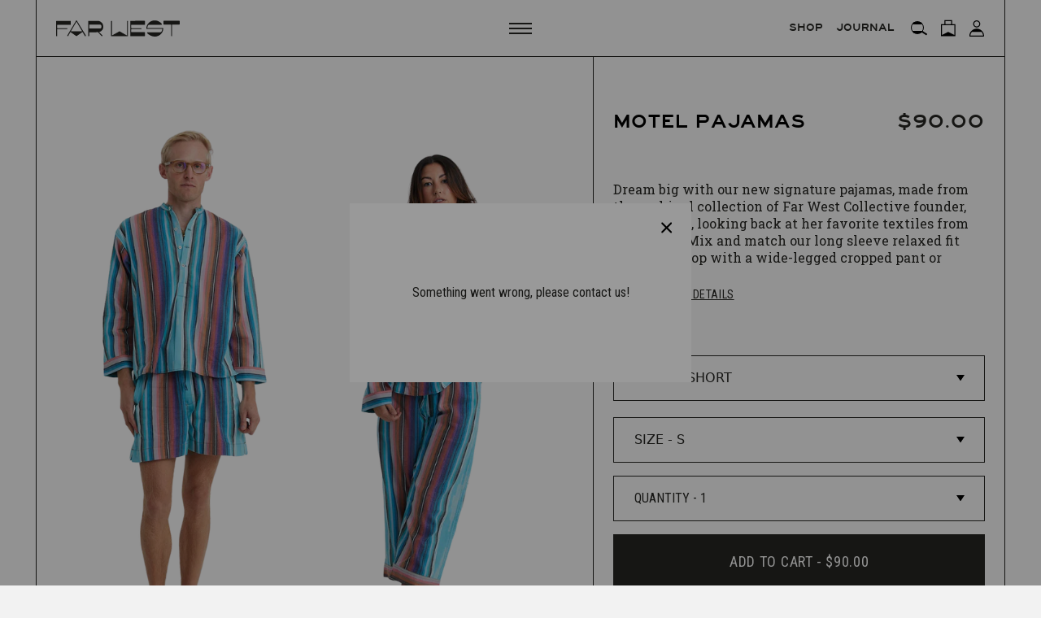

--- FILE ---
content_type: text/html; charset=utf-8
request_url: https://farwestcollective.com/collections/robes-intimates/products/motel-pjs
body_size: 31092
content:
<!doctype html>
<html lang="en" class="!p-0" class="overflow-y-scroll">
  <head>
    <meta name="p:domain_verify" content="3d5635a5761aeb3897838787f02c0f8f"/>
    <meta name="p:domain_verify" content="c831beef20b8b7a714bb594d3a6f0213"/>
    <meta charset="utf-8">
    <meta http-equiv="X-UA-Compatible" content="IE=edge">
    <meta name="viewport" content="width=device-width,initial-scale=1">
    <meta name="facebook-domain-verification" content="0tg3h5igpzl523egf3mrmqw435vzht">
    <link rel="preconnect" href="https://cdn.shopify.com" crossorigin>
    <link rel="preload" href="//farwestcollective.com/cdn/shop/t/70/assets/bundle.css?v=391578494863063271691779823" as="style">
    <link rel="preload" href="//farwestcollective.com/cdn/shop/t/70/assets/bundle.js?v=114355923913229663011691779823" as="script"><link rel="icon" type="image/png" href="//farwestcollective.com/cdn/shop/files/Farwest_favicon_small.png?v=1660320178" sizes="32x32"><title>Motel Pajamas | Far West</title>

    

    
      <meta name="description" content="Dream big with our new signature pajamas, made from the archival collection of Far West Collective founder, Liz Lambert, looking back at her favorite textiles from years past. Mix and match our long sleeve relaxed fit mockneck top with a wide-legged cropped pant or oversized short secured with an elastic mid-rise waist">
    

    
      <link rel="canonical" href="https://farwestcollective.com/products/motel-pjs">
    

    <script>
      if (window.location.pathname == '/cart') {
        window.location.href = '/?open_drawer=true';
      }
    </script>

    <!-- google fonts -->
    <link rel="preconnect" href="https://fonts.gstatic.com">
    <link href="https://fonts.googleapis.com/css2?family=Inter:wght@400;500;700&display=swap" rel="stylesheet">

    <link href="//farwestcollective.com/cdn/shop/t/70/assets/bundle.css?v=391578494863063271691779823" rel="stylesheet" type="text/css" media="all" />
    <!-- header hook for Shopify plugins -->
    <script>window.performance && window.performance.mark && window.performance.mark('shopify.content_for_header.start');</script><meta name="google-site-verification" content="L49vt__7w4E7EFjLxHPZe8rE-1inNKFh5q04Y1CT1hI">
<meta id="shopify-digital-wallet" name="shopify-digital-wallet" content="/1145812/digital_wallets/dialog">
<meta name="shopify-checkout-api-token" content="2d1dcdb9f131c031c862fc698fc9cc17">
<meta id="in-context-paypal-metadata" data-shop-id="1145812" data-venmo-supported="false" data-environment="production" data-locale="en_US" data-paypal-v4="true" data-currency="USD">
<link rel="alternate" type="application/json+oembed" href="https://farwestcollective.com/products/motel-pjs.oembed">
<script async="async" src="/checkouts/internal/preloads.js?locale=en-US"></script>
<link rel="preconnect" href="https://shop.app" crossorigin="anonymous">
<script async="async" src="https://shop.app/checkouts/internal/preloads.js?locale=en-US&shop_id=1145812" crossorigin="anonymous"></script>
<script id="apple-pay-shop-capabilities" type="application/json">{"shopId":1145812,"countryCode":"US","currencyCode":"USD","merchantCapabilities":["supports3DS"],"merchantId":"gid:\/\/shopify\/Shop\/1145812","merchantName":"FAR WEST","requiredBillingContactFields":["postalAddress","email","phone"],"requiredShippingContactFields":["postalAddress","email","phone"],"shippingType":"shipping","supportedNetworks":["visa","masterCard","amex","discover","elo","jcb"],"total":{"type":"pending","label":"FAR WEST","amount":"1.00"},"shopifyPaymentsEnabled":true,"supportsSubscriptions":true}</script>
<script id="shopify-features" type="application/json">{"accessToken":"2d1dcdb9f131c031c862fc698fc9cc17","betas":["rich-media-storefront-analytics"],"domain":"farwestcollective.com","predictiveSearch":true,"shopId":1145812,"locale":"en"}</script>
<script>var Shopify = Shopify || {};
Shopify.shop = "elcosmico.myshopify.com";
Shopify.locale = "en";
Shopify.currency = {"active":"USD","rate":"1.0"};
Shopify.country = "US";
Shopify.theme = {"name":"farwest\/main","id":133471731880,"schema_name":"Dango Tailwind","schema_version":"1.0.0","theme_store_id":null,"role":"main"};
Shopify.theme.handle = "null";
Shopify.theme.style = {"id":null,"handle":null};
Shopify.cdnHost = "farwestcollective.com/cdn";
Shopify.routes = Shopify.routes || {};
Shopify.routes.root = "/";</script>
<script type="module">!function(o){(o.Shopify=o.Shopify||{}).modules=!0}(window);</script>
<script>!function(o){function n(){var o=[];function n(){o.push(Array.prototype.slice.apply(arguments))}return n.q=o,n}var t=o.Shopify=o.Shopify||{};t.loadFeatures=n(),t.autoloadFeatures=n()}(window);</script>
<script>
  window.ShopifyPay = window.ShopifyPay || {};
  window.ShopifyPay.apiHost = "shop.app\/pay";
  window.ShopifyPay.redirectState = null;
</script>
<script id="shop-js-analytics" type="application/json">{"pageType":"product"}</script>
<script defer="defer" async type="module" src="//farwestcollective.com/cdn/shopifycloud/shop-js/modules/v2/client.init-shop-cart-sync_IZsNAliE.en.esm.js"></script>
<script defer="defer" async type="module" src="//farwestcollective.com/cdn/shopifycloud/shop-js/modules/v2/chunk.common_0OUaOowp.esm.js"></script>
<script type="module">
  await import("//farwestcollective.com/cdn/shopifycloud/shop-js/modules/v2/client.init-shop-cart-sync_IZsNAliE.en.esm.js");
await import("//farwestcollective.com/cdn/shopifycloud/shop-js/modules/v2/chunk.common_0OUaOowp.esm.js");

  window.Shopify.SignInWithShop?.initShopCartSync?.({"fedCMEnabled":true,"windoidEnabled":true});

</script>
<script>
  window.Shopify = window.Shopify || {};
  if (!window.Shopify.featureAssets) window.Shopify.featureAssets = {};
  window.Shopify.featureAssets['shop-js'] = {"shop-cart-sync":["modules/v2/client.shop-cart-sync_DLOhI_0X.en.esm.js","modules/v2/chunk.common_0OUaOowp.esm.js"],"init-fed-cm":["modules/v2/client.init-fed-cm_C6YtU0w6.en.esm.js","modules/v2/chunk.common_0OUaOowp.esm.js"],"shop-button":["modules/v2/client.shop-button_BCMx7GTG.en.esm.js","modules/v2/chunk.common_0OUaOowp.esm.js"],"shop-cash-offers":["modules/v2/client.shop-cash-offers_BT26qb5j.en.esm.js","modules/v2/chunk.common_0OUaOowp.esm.js","modules/v2/chunk.modal_CGo_dVj3.esm.js"],"init-windoid":["modules/v2/client.init-windoid_B9PkRMql.en.esm.js","modules/v2/chunk.common_0OUaOowp.esm.js"],"init-shop-email-lookup-coordinator":["modules/v2/client.init-shop-email-lookup-coordinator_DZkqjsbU.en.esm.js","modules/v2/chunk.common_0OUaOowp.esm.js"],"shop-toast-manager":["modules/v2/client.shop-toast-manager_Di2EnuM7.en.esm.js","modules/v2/chunk.common_0OUaOowp.esm.js"],"shop-login-button":["modules/v2/client.shop-login-button_BtqW_SIO.en.esm.js","modules/v2/chunk.common_0OUaOowp.esm.js","modules/v2/chunk.modal_CGo_dVj3.esm.js"],"avatar":["modules/v2/client.avatar_BTnouDA3.en.esm.js"],"pay-button":["modules/v2/client.pay-button_CWa-C9R1.en.esm.js","modules/v2/chunk.common_0OUaOowp.esm.js"],"init-shop-cart-sync":["modules/v2/client.init-shop-cart-sync_IZsNAliE.en.esm.js","modules/v2/chunk.common_0OUaOowp.esm.js"],"init-customer-accounts":["modules/v2/client.init-customer-accounts_DenGwJTU.en.esm.js","modules/v2/client.shop-login-button_BtqW_SIO.en.esm.js","modules/v2/chunk.common_0OUaOowp.esm.js","modules/v2/chunk.modal_CGo_dVj3.esm.js"],"init-shop-for-new-customer-accounts":["modules/v2/client.init-shop-for-new-customer-accounts_JdHXxpS9.en.esm.js","modules/v2/client.shop-login-button_BtqW_SIO.en.esm.js","modules/v2/chunk.common_0OUaOowp.esm.js","modules/v2/chunk.modal_CGo_dVj3.esm.js"],"init-customer-accounts-sign-up":["modules/v2/client.init-customer-accounts-sign-up_D6__K_p8.en.esm.js","modules/v2/client.shop-login-button_BtqW_SIO.en.esm.js","modules/v2/chunk.common_0OUaOowp.esm.js","modules/v2/chunk.modal_CGo_dVj3.esm.js"],"checkout-modal":["modules/v2/client.checkout-modal_C_ZQDY6s.en.esm.js","modules/v2/chunk.common_0OUaOowp.esm.js","modules/v2/chunk.modal_CGo_dVj3.esm.js"],"shop-follow-button":["modules/v2/client.shop-follow-button_XetIsj8l.en.esm.js","modules/v2/chunk.common_0OUaOowp.esm.js","modules/v2/chunk.modal_CGo_dVj3.esm.js"],"lead-capture":["modules/v2/client.lead-capture_DvA72MRN.en.esm.js","modules/v2/chunk.common_0OUaOowp.esm.js","modules/v2/chunk.modal_CGo_dVj3.esm.js"],"shop-login":["modules/v2/client.shop-login_ClXNxyh6.en.esm.js","modules/v2/chunk.common_0OUaOowp.esm.js","modules/v2/chunk.modal_CGo_dVj3.esm.js"],"payment-terms":["modules/v2/client.payment-terms_CNlwjfZz.en.esm.js","modules/v2/chunk.common_0OUaOowp.esm.js","modules/v2/chunk.modal_CGo_dVj3.esm.js"]};
</script>
<script>(function() {
  var isLoaded = false;
  function asyncLoad() {
    if (isLoaded) return;
    isLoaded = true;
    var urls = ["https:\/\/app.avada.io\/avada-sdk.min.js?shop=elcosmico.myshopify.com","https:\/\/seo.apps.avada.io\/avada-seo-installed.js?shop=elcosmico.myshopify.com","https:\/\/static.klaviyo.com\/onsite\/js\/klaviyo.js?company_id=SpxWZk\u0026shop=elcosmico.myshopify.com","https:\/\/cdn-bundler.nice-team.net\/app\/js\/bundler.js?shop=elcosmico.myshopify.com","\/\/backinstock.useamp.com\/widget\/29406_1767155602.js?category=bis\u0026v=6\u0026shop=elcosmico.myshopify.com"];
    for (var i = 0; i < urls.length; i++) {
      var s = document.createElement('script');
      s.type = 'text/javascript';
      s.async = true;
      s.src = urls[i];
      var x = document.getElementsByTagName('script')[0];
      x.parentNode.insertBefore(s, x);
    }
  };
  if(window.attachEvent) {
    window.attachEvent('onload', asyncLoad);
  } else {
    window.addEventListener('load', asyncLoad, false);
  }
})();</script>
<script id="__st">var __st={"a":1145812,"offset":-21600,"reqid":"db661ebc-d4fe-43cb-ba98-49dcdaae69d9-1768412269","pageurl":"farwestcollective.com\/collections\/robes-intimates\/products\/motel-pjs","u":"c36b3db1b55c","p":"product","rtyp":"product","rid":7616466387112};</script>
<script>window.ShopifyPaypalV4VisibilityTracking = true;</script>
<script id="captcha-bootstrap">!function(){'use strict';const t='contact',e='account',n='new_comment',o=[[t,t],['blogs',n],['comments',n],[t,'customer']],c=[[e,'customer_login'],[e,'guest_login'],[e,'recover_customer_password'],[e,'create_customer']],r=t=>t.map((([t,e])=>`form[action*='/${t}']:not([data-nocaptcha='true']) input[name='form_type'][value='${e}']`)).join(','),a=t=>()=>t?[...document.querySelectorAll(t)].map((t=>t.form)):[];function s(){const t=[...o],e=r(t);return a(e)}const i='password',u='form_key',d=['recaptcha-v3-token','g-recaptcha-response','h-captcha-response',i],f=()=>{try{return window.sessionStorage}catch{return}},m='__shopify_v',_=t=>t.elements[u];function p(t,e,n=!1){try{const o=window.sessionStorage,c=JSON.parse(o.getItem(e)),{data:r}=function(t){const{data:e,action:n}=t;return t[m]||n?{data:e,action:n}:{data:t,action:n}}(c);for(const[e,n]of Object.entries(r))t.elements[e]&&(t.elements[e].value=n);n&&o.removeItem(e)}catch(o){console.error('form repopulation failed',{error:o})}}const l='form_type',E='cptcha';function T(t){t.dataset[E]=!0}const w=window,h=w.document,L='Shopify',v='ce_forms',y='captcha';let A=!1;((t,e)=>{const n=(g='f06e6c50-85a8-45c8-87d0-21a2b65856fe',I='https://cdn.shopify.com/shopifycloud/storefront-forms-hcaptcha/ce_storefront_forms_captcha_hcaptcha.v1.5.2.iife.js',D={infoText:'Protected by hCaptcha',privacyText:'Privacy',termsText:'Terms'},(t,e,n)=>{const o=w[L][v],c=o.bindForm;if(c)return c(t,g,e,D).then(n);var r;o.q.push([[t,g,e,D],n]),r=I,A||(h.body.append(Object.assign(h.createElement('script'),{id:'captcha-provider',async:!0,src:r})),A=!0)});var g,I,D;w[L]=w[L]||{},w[L][v]=w[L][v]||{},w[L][v].q=[],w[L][y]=w[L][y]||{},w[L][y].protect=function(t,e){n(t,void 0,e),T(t)},Object.freeze(w[L][y]),function(t,e,n,w,h,L){const[v,y,A,g]=function(t,e,n){const i=e?o:[],u=t?c:[],d=[...i,...u],f=r(d),m=r(i),_=r(d.filter((([t,e])=>n.includes(e))));return[a(f),a(m),a(_),s()]}(w,h,L),I=t=>{const e=t.target;return e instanceof HTMLFormElement?e:e&&e.form},D=t=>v().includes(t);t.addEventListener('submit',(t=>{const e=I(t);if(!e)return;const n=D(e)&&!e.dataset.hcaptchaBound&&!e.dataset.recaptchaBound,o=_(e),c=g().includes(e)&&(!o||!o.value);(n||c)&&t.preventDefault(),c&&!n&&(function(t){try{if(!f())return;!function(t){const e=f();if(!e)return;const n=_(t);if(!n)return;const o=n.value;o&&e.removeItem(o)}(t);const e=Array.from(Array(32),(()=>Math.random().toString(36)[2])).join('');!function(t,e){_(t)||t.append(Object.assign(document.createElement('input'),{type:'hidden',name:u})),t.elements[u].value=e}(t,e),function(t,e){const n=f();if(!n)return;const o=[...t.querySelectorAll(`input[type='${i}']`)].map((({name:t})=>t)),c=[...d,...o],r={};for(const[a,s]of new FormData(t).entries())c.includes(a)||(r[a]=s);n.setItem(e,JSON.stringify({[m]:1,action:t.action,data:r}))}(t,e)}catch(e){console.error('failed to persist form',e)}}(e),e.submit())}));const S=(t,e)=>{t&&!t.dataset[E]&&(n(t,e.some((e=>e===t))),T(t))};for(const o of['focusin','change'])t.addEventListener(o,(t=>{const e=I(t);D(e)&&S(e,y())}));const B=e.get('form_key'),M=e.get(l),P=B&&M;t.addEventListener('DOMContentLoaded',(()=>{const t=y();if(P)for(const e of t)e.elements[l].value===M&&p(e,B);[...new Set([...A(),...v().filter((t=>'true'===t.dataset.shopifyCaptcha))])].forEach((e=>S(e,t)))}))}(h,new URLSearchParams(w.location.search),n,t,e,['guest_login'])})(!1,!0)}();</script>
<script integrity="sha256-4kQ18oKyAcykRKYeNunJcIwy7WH5gtpwJnB7kiuLZ1E=" data-source-attribution="shopify.loadfeatures" defer="defer" src="//farwestcollective.com/cdn/shopifycloud/storefront/assets/storefront/load_feature-a0a9edcb.js" crossorigin="anonymous"></script>
<script crossorigin="anonymous" defer="defer" src="//farwestcollective.com/cdn/shopifycloud/storefront/assets/shopify_pay/storefront-65b4c6d7.js?v=20250812"></script>
<script data-source-attribution="shopify.dynamic_checkout.dynamic.init">var Shopify=Shopify||{};Shopify.PaymentButton=Shopify.PaymentButton||{isStorefrontPortableWallets:!0,init:function(){window.Shopify.PaymentButton.init=function(){};var t=document.createElement("script");t.src="https://farwestcollective.com/cdn/shopifycloud/portable-wallets/latest/portable-wallets.en.js",t.type="module",document.head.appendChild(t)}};
</script>
<script data-source-attribution="shopify.dynamic_checkout.buyer_consent">
  function portableWalletsHideBuyerConsent(e){var t=document.getElementById("shopify-buyer-consent"),n=document.getElementById("shopify-subscription-policy-button");t&&n&&(t.classList.add("hidden"),t.setAttribute("aria-hidden","true"),n.removeEventListener("click",e))}function portableWalletsShowBuyerConsent(e){var t=document.getElementById("shopify-buyer-consent"),n=document.getElementById("shopify-subscription-policy-button");t&&n&&(t.classList.remove("hidden"),t.removeAttribute("aria-hidden"),n.addEventListener("click",e))}window.Shopify?.PaymentButton&&(window.Shopify.PaymentButton.hideBuyerConsent=portableWalletsHideBuyerConsent,window.Shopify.PaymentButton.showBuyerConsent=portableWalletsShowBuyerConsent);
</script>
<script data-source-attribution="shopify.dynamic_checkout.cart.bootstrap">document.addEventListener("DOMContentLoaded",(function(){function t(){return document.querySelector("shopify-accelerated-checkout-cart, shopify-accelerated-checkout")}if(t())Shopify.PaymentButton.init();else{new MutationObserver((function(e,n){t()&&(Shopify.PaymentButton.init(),n.disconnect())})).observe(document.body,{childList:!0,subtree:!0})}}));
</script>
<link id="shopify-accelerated-checkout-styles" rel="stylesheet" media="screen" href="https://farwestcollective.com/cdn/shopifycloud/portable-wallets/latest/accelerated-checkout-backwards-compat.css" crossorigin="anonymous">
<style id="shopify-accelerated-checkout-cart">
        #shopify-buyer-consent {
  margin-top: 1em;
  display: inline-block;
  width: 100%;
}

#shopify-buyer-consent.hidden {
  display: none;
}

#shopify-subscription-policy-button {
  background: none;
  border: none;
  padding: 0;
  text-decoration: underline;
  font-size: inherit;
  cursor: pointer;
}

#shopify-subscription-policy-button::before {
  box-shadow: none;
}

      </style>

<script>window.performance && window.performance.mark && window.performance.mark('shopify.content_for_header.end');</script>

    <script>
      if (localStorage.getItem('color-theme') === 'dark') {
        document.documentElement.classList.add('dark');
      } else {
        document.documentElement.classList.remove('dark');
      }
    </script>

    
      
    

    <script>
      window['GoogleAnalyticsObject'] = 'ga';
      window['ga'] =
        window['ga'] ||
        function () {
          (window['ga'].q = window['ga'].q || []).push(arguments);
        };
      window['ga'].l = 1 * new Date();
    </script>
    <script>
      var _gaUTrackerOptions = { allowLinker: true };
      ga('create', 'UA-36428565-11', 'auto', _gaUTrackerOptions);
      ga('send', 'pageview');
      (function () {
        ga('require', 'linker');
        function addListener(element, type, callback) {
          if (element.addEventListener) {
            element.addEventListener(type, callback);
          } else if (element.attachEvent) {
            element.attachEvent('on' + type, callback);
          }
        }
        function decorate(event) {
          event = event || window.event;
          var target = event.target || event.srcElement;
          if (target && (target.action || target.href)) {
            ga(function (tracker) {
              var linkerParam = tracker.get('linkerParam');
              document.cookie = '_shopify_ga=' + linkerParam + '; ' + 'path=/';
            });
          }
        }
        addListener(window, 'load', function () {
          for (var i = 0; i < document.forms.length; i++) {
            if (document.forms[i].action && document.forms[i].action.indexOf('/cart') >= 0) {
              addListener(document.forms[i], 'submit', decorate);
            }
          }
          for (var i = 0; i < document.links.length; i++) {
            if (document.links[i].href && document.links[i].href.indexOf('/checkout') >= 0) {
              addListener(document.links[i], 'click', decorate);
            }
          }
        });
      })();
    </script>
    <meta name="p:domain_verify" content="dc232958a65b2a6cc6ceb0ddca652848"/>
  <!-- BEGIN app block: shopify://apps/stape-conversion-tracking/blocks/gtm/7e13c847-7971-409d-8fe0-29ec14d5f048 --><script>
  window.lsData = {};
  window.dataLayer = window.dataLayer || [];
  window.addEventListener("message", (event) => {
    if (event.data?.event) {
      window.dataLayer.push(event.data);
    }
  });
  window.dataShopStape = {
    shop: "farwestcollective.com",
    shopId: "1145812",
  }
</script>

<!-- END app block --><!-- BEGIN app block: shopify://apps/klaviyo-email-marketing-sms/blocks/klaviyo-onsite-embed/2632fe16-c075-4321-a88b-50b567f42507 -->












  <script async src="https://static.klaviyo.com/onsite/js/SpxWZk/klaviyo.js?company_id=SpxWZk"></script>
  <script>!function(){if(!window.klaviyo){window._klOnsite=window._klOnsite||[];try{window.klaviyo=new Proxy({},{get:function(n,i){return"push"===i?function(){var n;(n=window._klOnsite).push.apply(n,arguments)}:function(){for(var n=arguments.length,o=new Array(n),w=0;w<n;w++)o[w]=arguments[w];var t="function"==typeof o[o.length-1]?o.pop():void 0,e=new Promise((function(n){window._klOnsite.push([i].concat(o,[function(i){t&&t(i),n(i)}]))}));return e}}})}catch(n){window.klaviyo=window.klaviyo||[],window.klaviyo.push=function(){var n;(n=window._klOnsite).push.apply(n,arguments)}}}}();</script>

  
    <script id="viewed_product">
      if (item == null) {
        var _learnq = _learnq || [];

        var MetafieldReviews = null
        var MetafieldYotpoRating = null
        var MetafieldYotpoCount = null
        var MetafieldLooxRating = null
        var MetafieldLooxCount = null
        var okendoProduct = null
        var okendoProductReviewCount = null
        var okendoProductReviewAverageValue = null
        try {
          // The following fields are used for Customer Hub recently viewed in order to add reviews.
          // This information is not part of __kla_viewed. Instead, it is part of __kla_viewed_reviewed_items
          MetafieldReviews = {};
          MetafieldYotpoRating = null
          MetafieldYotpoCount = null
          MetafieldLooxRating = null
          MetafieldLooxCount = null

          okendoProduct = null
          // If the okendo metafield is not legacy, it will error, which then requires the new json formatted data
          if (okendoProduct && 'error' in okendoProduct) {
            okendoProduct = null
          }
          okendoProductReviewCount = okendoProduct ? okendoProduct.reviewCount : null
          okendoProductReviewAverageValue = okendoProduct ? okendoProduct.reviewAverageValue : null
        } catch (error) {
          console.error('Error in Klaviyo onsite reviews tracking:', error);
        }

        var item = {
          Name: "Motel Pajamas",
          ProductID: 7616466387112,
          Categories: ["2025 Holiday Sale - Bedding and PJs","Discount-eligible","Pajamas","Shop All","Shop All New","Sleep"],
          ImageURL: "https://farwestcollective.com/cdn/shop/files/1_f6a27ea8-94c9-4e27-a9bf-69e5b3d52a52_grande.png?v=1684865664",
          URL: "https://farwestcollective.com/products/motel-pjs",
          Brand: "FAR WEST",
          Price: "$90.00",
          Value: "90.00",
          CompareAtPrice: "$0.00"
        };
        _learnq.push(['track', 'Viewed Product', item]);
        _learnq.push(['trackViewedItem', {
          Title: item.Name,
          ItemId: item.ProductID,
          Categories: item.Categories,
          ImageUrl: item.ImageURL,
          Url: item.URL,
          Metadata: {
            Brand: item.Brand,
            Price: item.Price,
            Value: item.Value,
            CompareAtPrice: item.CompareAtPrice
          },
          metafields:{
            reviews: MetafieldReviews,
            yotpo:{
              rating: MetafieldYotpoRating,
              count: MetafieldYotpoCount,
            },
            loox:{
              rating: MetafieldLooxRating,
              count: MetafieldLooxCount,
            },
            okendo: {
              rating: okendoProductReviewAverageValue,
              count: okendoProductReviewCount,
            }
          }
        }]);
      }
    </script>
  




  <script>
    window.klaviyoReviewsProductDesignMode = false
  </script>







<!-- END app block --><script src="https://cdn.shopify.com/extensions/019b8ed3-90b4-7b95-8e01-aa6b35f1be2e/stape-remix-29/assets/widget.js" type="text/javascript" defer="defer"></script>
<meta property="og:image" content="https://cdn.shopify.com/s/files/1/0114/5812/files/1_f6a27ea8-94c9-4e27-a9bf-69e5b3d52a52.png?v=1684865664" />
<meta property="og:image:secure_url" content="https://cdn.shopify.com/s/files/1/0114/5812/files/1_f6a27ea8-94c9-4e27-a9bf-69e5b3d52a52.png?v=1684865664" />
<meta property="og:image:width" content="1080" />
<meta property="og:image:height" content="1080" />
<link href="https://monorail-edge.shopifysvc.com" rel="dns-prefetch">
<script>(function(){if ("sendBeacon" in navigator && "performance" in window) {try {var session_token_from_headers = performance.getEntriesByType('navigation')[0].serverTiming.find(x => x.name == '_s').description;} catch {var session_token_from_headers = undefined;}var session_cookie_matches = document.cookie.match(/_shopify_s=([^;]*)/);var session_token_from_cookie = session_cookie_matches && session_cookie_matches.length === 2 ? session_cookie_matches[1] : "";var session_token = session_token_from_headers || session_token_from_cookie || "";function handle_abandonment_event(e) {var entries = performance.getEntries().filter(function(entry) {return /monorail-edge.shopifysvc.com/.test(entry.name);});if (!window.abandonment_tracked && entries.length === 0) {window.abandonment_tracked = true;var currentMs = Date.now();var navigation_start = performance.timing.navigationStart;var payload = {shop_id: 1145812,url: window.location.href,navigation_start,duration: currentMs - navigation_start,session_token,page_type: "product"};window.navigator.sendBeacon("https://monorail-edge.shopifysvc.com/v1/produce", JSON.stringify({schema_id: "online_store_buyer_site_abandonment/1.1",payload: payload,metadata: {event_created_at_ms: currentMs,event_sent_at_ms: currentMs}}));}}window.addEventListener('pagehide', handle_abandonment_event);}}());</script>
<script id="web-pixels-manager-setup">(function e(e,d,r,n,o){if(void 0===o&&(o={}),!Boolean(null===(a=null===(i=window.Shopify)||void 0===i?void 0:i.analytics)||void 0===a?void 0:a.replayQueue)){var i,a;window.Shopify=window.Shopify||{};var t=window.Shopify;t.analytics=t.analytics||{};var s=t.analytics;s.replayQueue=[],s.publish=function(e,d,r){return s.replayQueue.push([e,d,r]),!0};try{self.performance.mark("wpm:start")}catch(e){}var l=function(){var e={modern:/Edge?\/(1{2}[4-9]|1[2-9]\d|[2-9]\d{2}|\d{4,})\.\d+(\.\d+|)|Firefox\/(1{2}[4-9]|1[2-9]\d|[2-9]\d{2}|\d{4,})\.\d+(\.\d+|)|Chrom(ium|e)\/(9{2}|\d{3,})\.\d+(\.\d+|)|(Maci|X1{2}).+ Version\/(15\.\d+|(1[6-9]|[2-9]\d|\d{3,})\.\d+)([,.]\d+|)( \(\w+\)|)( Mobile\/\w+|) Safari\/|Chrome.+OPR\/(9{2}|\d{3,})\.\d+\.\d+|(CPU[ +]OS|iPhone[ +]OS|CPU[ +]iPhone|CPU IPhone OS|CPU iPad OS)[ +]+(15[._]\d+|(1[6-9]|[2-9]\d|\d{3,})[._]\d+)([._]\d+|)|Android:?[ /-](13[3-9]|1[4-9]\d|[2-9]\d{2}|\d{4,})(\.\d+|)(\.\d+|)|Android.+Firefox\/(13[5-9]|1[4-9]\d|[2-9]\d{2}|\d{4,})\.\d+(\.\d+|)|Android.+Chrom(ium|e)\/(13[3-9]|1[4-9]\d|[2-9]\d{2}|\d{4,})\.\d+(\.\d+|)|SamsungBrowser\/([2-9]\d|\d{3,})\.\d+/,legacy:/Edge?\/(1[6-9]|[2-9]\d|\d{3,})\.\d+(\.\d+|)|Firefox\/(5[4-9]|[6-9]\d|\d{3,})\.\d+(\.\d+|)|Chrom(ium|e)\/(5[1-9]|[6-9]\d|\d{3,})\.\d+(\.\d+|)([\d.]+$|.*Safari\/(?![\d.]+ Edge\/[\d.]+$))|(Maci|X1{2}).+ Version\/(10\.\d+|(1[1-9]|[2-9]\d|\d{3,})\.\d+)([,.]\d+|)( \(\w+\)|)( Mobile\/\w+|) Safari\/|Chrome.+OPR\/(3[89]|[4-9]\d|\d{3,})\.\d+\.\d+|(CPU[ +]OS|iPhone[ +]OS|CPU[ +]iPhone|CPU IPhone OS|CPU iPad OS)[ +]+(10[._]\d+|(1[1-9]|[2-9]\d|\d{3,})[._]\d+)([._]\d+|)|Android:?[ /-](13[3-9]|1[4-9]\d|[2-9]\d{2}|\d{4,})(\.\d+|)(\.\d+|)|Mobile Safari.+OPR\/([89]\d|\d{3,})\.\d+\.\d+|Android.+Firefox\/(13[5-9]|1[4-9]\d|[2-9]\d{2}|\d{4,})\.\d+(\.\d+|)|Android.+Chrom(ium|e)\/(13[3-9]|1[4-9]\d|[2-9]\d{2}|\d{4,})\.\d+(\.\d+|)|Android.+(UC? ?Browser|UCWEB|U3)[ /]?(15\.([5-9]|\d{2,})|(1[6-9]|[2-9]\d|\d{3,})\.\d+)\.\d+|SamsungBrowser\/(5\.\d+|([6-9]|\d{2,})\.\d+)|Android.+MQ{2}Browser\/(14(\.(9|\d{2,})|)|(1[5-9]|[2-9]\d|\d{3,})(\.\d+|))(\.\d+|)|K[Aa][Ii]OS\/(3\.\d+|([4-9]|\d{2,})\.\d+)(\.\d+|)/},d=e.modern,r=e.legacy,n=navigator.userAgent;return n.match(d)?"modern":n.match(r)?"legacy":"unknown"}(),u="modern"===l?"modern":"legacy",c=(null!=n?n:{modern:"",legacy:""})[u],f=function(e){return[e.baseUrl,"/wpm","/b",e.hashVersion,"modern"===e.buildTarget?"m":"l",".js"].join("")}({baseUrl:d,hashVersion:r,buildTarget:u}),m=function(e){var d=e.version,r=e.bundleTarget,n=e.surface,o=e.pageUrl,i=e.monorailEndpoint;return{emit:function(e){var a=e.status,t=e.errorMsg,s=(new Date).getTime(),l=JSON.stringify({metadata:{event_sent_at_ms:s},events:[{schema_id:"web_pixels_manager_load/3.1",payload:{version:d,bundle_target:r,page_url:o,status:a,surface:n,error_msg:t},metadata:{event_created_at_ms:s}}]});if(!i)return console&&console.warn&&console.warn("[Web Pixels Manager] No Monorail endpoint provided, skipping logging."),!1;try{return self.navigator.sendBeacon.bind(self.navigator)(i,l)}catch(e){}var u=new XMLHttpRequest;try{return u.open("POST",i,!0),u.setRequestHeader("Content-Type","text/plain"),u.send(l),!0}catch(e){return console&&console.warn&&console.warn("[Web Pixels Manager] Got an unhandled error while logging to Monorail."),!1}}}}({version:r,bundleTarget:l,surface:e.surface,pageUrl:self.location.href,monorailEndpoint:e.monorailEndpoint});try{o.browserTarget=l,function(e){var d=e.src,r=e.async,n=void 0===r||r,o=e.onload,i=e.onerror,a=e.sri,t=e.scriptDataAttributes,s=void 0===t?{}:t,l=document.createElement("script"),u=document.querySelector("head"),c=document.querySelector("body");if(l.async=n,l.src=d,a&&(l.integrity=a,l.crossOrigin="anonymous"),s)for(var f in s)if(Object.prototype.hasOwnProperty.call(s,f))try{l.dataset[f]=s[f]}catch(e){}if(o&&l.addEventListener("load",o),i&&l.addEventListener("error",i),u)u.appendChild(l);else{if(!c)throw new Error("Did not find a head or body element to append the script");c.appendChild(l)}}({src:f,async:!0,onload:function(){if(!function(){var e,d;return Boolean(null===(d=null===(e=window.Shopify)||void 0===e?void 0:e.analytics)||void 0===d?void 0:d.initialized)}()){var d=window.webPixelsManager.init(e)||void 0;if(d){var r=window.Shopify.analytics;r.replayQueue.forEach((function(e){var r=e[0],n=e[1],o=e[2];d.publishCustomEvent(r,n,o)})),r.replayQueue=[],r.publish=d.publishCustomEvent,r.visitor=d.visitor,r.initialized=!0}}},onerror:function(){return m.emit({status:"failed",errorMsg:"".concat(f," has failed to load")})},sri:function(e){var d=/^sha384-[A-Za-z0-9+/=]+$/;return"string"==typeof e&&d.test(e)}(c)?c:"",scriptDataAttributes:o}),m.emit({status:"loading"})}catch(e){m.emit({status:"failed",errorMsg:(null==e?void 0:e.message)||"Unknown error"})}}})({shopId: 1145812,storefrontBaseUrl: "https://farwestcollective.com",extensionsBaseUrl: "https://extensions.shopifycdn.com/cdn/shopifycloud/web-pixels-manager",monorailEndpoint: "https://monorail-edge.shopifysvc.com/unstable/produce_batch",surface: "storefront-renderer",enabledBetaFlags: ["2dca8a86","a0d5f9d2"],webPixelsConfigList: [{"id":"1729069224","configuration":"{\"accountID\":\"YyaCUR\",\"webPixelConfig\":\"eyJlbmFibGVBZGRlZFRvQ2FydEV2ZW50cyI6IHRydWV9\"}","eventPayloadVersion":"v1","runtimeContext":"STRICT","scriptVersion":"524f6c1ee37bacdca7657a665bdca589","type":"APP","apiClientId":123074,"privacyPurposes":["ANALYTICS","MARKETING"],"dataSharingAdjustments":{"protectedCustomerApprovalScopes":["read_customer_address","read_customer_email","read_customer_name","read_customer_personal_data","read_customer_phone"]}},{"id":"1221623976","configuration":"{\"tagID\":\"2612988819330\"}","eventPayloadVersion":"v1","runtimeContext":"STRICT","scriptVersion":"18031546ee651571ed29edbe71a3550b","type":"APP","apiClientId":3009811,"privacyPurposes":["ANALYTICS","MARKETING","SALE_OF_DATA"],"dataSharingAdjustments":{"protectedCustomerApprovalScopes":["read_customer_address","read_customer_email","read_customer_name","read_customer_personal_data","read_customer_phone"]}},{"id":"859177128","configuration":"{\"accountID\":\"1145812\"}","eventPayloadVersion":"v1","runtimeContext":"STRICT","scriptVersion":"c0a2ceb098b536858278d481fbeefe60","type":"APP","apiClientId":10250649601,"privacyPurposes":[],"dataSharingAdjustments":{"protectedCustomerApprovalScopes":["read_customer_address","read_customer_email","read_customer_name","read_customer_personal_data","read_customer_phone"]}},{"id":"779518120","configuration":"{\"myshopifyDomain\":\"elcosmico.myshopify.com\"}","eventPayloadVersion":"v1","runtimeContext":"STRICT","scriptVersion":"23b97d18e2aa74363140dc29c9284e87","type":"APP","apiClientId":2775569,"privacyPurposes":["ANALYTICS","MARKETING","SALE_OF_DATA"],"dataSharingAdjustments":{"protectedCustomerApprovalScopes":["read_customer_address","read_customer_email","read_customer_name","read_customer_phone","read_customer_personal_data"]}},{"id":"61341864","eventPayloadVersion":"1","runtimeContext":"LAX","scriptVersion":"1","type":"CUSTOM","privacyPurposes":[],"name":"Customer Type"},{"id":"61964456","eventPayloadVersion":"1","runtimeContext":"LAX","scriptVersion":"1","type":"CUSTOM","privacyPurposes":[],"name":"Stape DL"},{"id":"shopify-app-pixel","configuration":"{}","eventPayloadVersion":"v1","runtimeContext":"STRICT","scriptVersion":"0450","apiClientId":"shopify-pixel","type":"APP","privacyPurposes":["ANALYTICS","MARKETING"]},{"id":"shopify-custom-pixel","eventPayloadVersion":"v1","runtimeContext":"LAX","scriptVersion":"0450","apiClientId":"shopify-pixel","type":"CUSTOM","privacyPurposes":["ANALYTICS","MARKETING"]}],isMerchantRequest: false,initData: {"shop":{"name":"FAR WEST","paymentSettings":{"currencyCode":"USD"},"myshopifyDomain":"elcosmico.myshopify.com","countryCode":"US","storefrontUrl":"https:\/\/farwestcollective.com"},"customer":null,"cart":null,"checkout":null,"productVariants":[{"price":{"amount":90.0,"currencyCode":"USD"},"product":{"title":"Motel Pajamas","vendor":"FAR WEST","id":"7616466387112","untranslatedTitle":"Motel Pajamas","url":"\/products\/motel-pjs","type":"Far West"},"id":"42877708206248","image":{"src":"\/\/farwestcollective.com\/cdn\/shop\/files\/1_f6a27ea8-94c9-4e27-a9bf-69e5b3d52a52.png?v=1684865664"},"sku":"9093611S","title":"Short \/ S","untranslatedTitle":"Short \/ S"},{"price":{"amount":90.0,"currencyCode":"USD"},"product":{"title":"Motel Pajamas","vendor":"FAR WEST","id":"7616466387112","untranslatedTitle":"Motel Pajamas","url":"\/products\/motel-pjs","type":"Far West"},"id":"42877708239016","image":{"src":"\/\/farwestcollective.com\/cdn\/shop\/files\/1_f6a27ea8-94c9-4e27-a9bf-69e5b3d52a52.png?v=1684865664"},"sku":"9093611M","title":"Short \/ M","untranslatedTitle":"Short \/ M"},{"price":{"amount":90.0,"currencyCode":"USD"},"product":{"title":"Motel Pajamas","vendor":"FAR WEST","id":"7616466387112","untranslatedTitle":"Motel Pajamas","url":"\/products\/motel-pjs","type":"Far West"},"id":"42877708271784","image":{"src":"\/\/farwestcollective.com\/cdn\/shop\/files\/1_f6a27ea8-94c9-4e27-a9bf-69e5b3d52a52.png?v=1684865664"},"sku":"9093611L","title":"Short \/ L","untranslatedTitle":"Short \/ L"},{"price":{"amount":90.0,"currencyCode":"USD"},"product":{"title":"Motel Pajamas","vendor":"FAR WEST","id":"7616466387112","untranslatedTitle":"Motel Pajamas","url":"\/products\/motel-pjs","type":"Far West"},"id":"42877708304552","image":{"src":"\/\/farwestcollective.com\/cdn\/shop\/files\/1_f6a27ea8-94c9-4e27-a9bf-69e5b3d52a52.png?v=1684865664"},"sku":"9093611XL","title":"Short \/ XL","untranslatedTitle":"Short \/ XL"},{"price":{"amount":140.0,"currencyCode":"USD"},"product":{"title":"Motel Pajamas","vendor":"FAR WEST","id":"7616466387112","untranslatedTitle":"Motel Pajamas","url":"\/products\/motel-pjs","type":"Far West"},"id":"42877707878568","image":{"src":"\/\/farwestcollective.com\/cdn\/shop\/files\/1_f6a27ea8-94c9-4e27-a9bf-69e5b3d52a52.png?v=1684865664"},"sku":"9093609S","title":"Top \/ S","untranslatedTitle":"Top \/ S"},{"price":{"amount":140.0,"currencyCode":"USD"},"product":{"title":"Motel Pajamas","vendor":"FAR WEST","id":"7616466387112","untranslatedTitle":"Motel Pajamas","url":"\/products\/motel-pjs","type":"Far West"},"id":"42877707911336","image":{"src":"\/\/farwestcollective.com\/cdn\/shop\/files\/1_f6a27ea8-94c9-4e27-a9bf-69e5b3d52a52.png?v=1684865664"},"sku":"9093609M","title":"Top \/ M","untranslatedTitle":"Top \/ M"},{"price":{"amount":140.0,"currencyCode":"USD"},"product":{"title":"Motel Pajamas","vendor":"FAR WEST","id":"7616466387112","untranslatedTitle":"Motel Pajamas","url":"\/products\/motel-pjs","type":"Far West"},"id":"42877707944104","image":{"src":"\/\/farwestcollective.com\/cdn\/shop\/files\/1_f6a27ea8-94c9-4e27-a9bf-69e5b3d52a52.png?v=1684865664"},"sku":"9093609L","title":"Top \/ L","untranslatedTitle":"Top \/ L"},{"price":{"amount":140.0,"currencyCode":"USD"},"product":{"title":"Motel Pajamas","vendor":"FAR WEST","id":"7616466387112","untranslatedTitle":"Motel Pajamas","url":"\/products\/motel-pjs","type":"Far West"},"id":"42877707976872","image":{"src":"\/\/farwestcollective.com\/cdn\/shop\/files\/1_f6a27ea8-94c9-4e27-a9bf-69e5b3d52a52.png?v=1684865664"},"sku":"9093609XL","title":"Top \/ XL","untranslatedTitle":"Top \/ XL"},{"price":{"amount":140.0,"currencyCode":"USD"},"product":{"title":"Motel Pajamas","vendor":"FAR WEST","id":"7616466387112","untranslatedTitle":"Motel Pajamas","url":"\/products\/motel-pjs","type":"Far West"},"id":"42877708042408","image":{"src":"\/\/farwestcollective.com\/cdn\/shop\/files\/1_f6a27ea8-94c9-4e27-a9bf-69e5b3d52a52.png?v=1684865664"},"sku":"9093610S","title":"Pant \/ S","untranslatedTitle":"Pant \/ S"},{"price":{"amount":140.0,"currencyCode":"USD"},"product":{"title":"Motel Pajamas","vendor":"FAR WEST","id":"7616466387112","untranslatedTitle":"Motel Pajamas","url":"\/products\/motel-pjs","type":"Far West"},"id":"42877708075176","image":{"src":"\/\/farwestcollective.com\/cdn\/shop\/files\/1_f6a27ea8-94c9-4e27-a9bf-69e5b3d52a52.png?v=1684865664"},"sku":"9093610M","title":"Pant \/ M","untranslatedTitle":"Pant \/ M"},{"price":{"amount":140.0,"currencyCode":"USD"},"product":{"title":"Motel Pajamas","vendor":"FAR WEST","id":"7616466387112","untranslatedTitle":"Motel Pajamas","url":"\/products\/motel-pjs","type":"Far West"},"id":"42877708107944","image":{"src":"\/\/farwestcollective.com\/cdn\/shop\/files\/1_f6a27ea8-94c9-4e27-a9bf-69e5b3d52a52.png?v=1684865664"},"sku":"9093610L","title":"Pant \/ L","untranslatedTitle":"Pant \/ L"},{"price":{"amount":140.0,"currencyCode":"USD"},"product":{"title":"Motel Pajamas","vendor":"FAR WEST","id":"7616466387112","untranslatedTitle":"Motel Pajamas","url":"\/products\/motel-pjs","type":"Far West"},"id":"42877708140712","image":{"src":"\/\/farwestcollective.com\/cdn\/shop\/files\/1_f6a27ea8-94c9-4e27-a9bf-69e5b3d52a52.png?v=1684865664"},"sku":"9093610XL","title":"Pant \/ XL","untranslatedTitle":"Pant \/ XL"}],"purchasingCompany":null},},"https://farwestcollective.com/cdn","7cecd0b6w90c54c6cpe92089d5m57a67346",{"modern":"","legacy":""},{"shopId":"1145812","storefrontBaseUrl":"https:\/\/farwestcollective.com","extensionBaseUrl":"https:\/\/extensions.shopifycdn.com\/cdn\/shopifycloud\/web-pixels-manager","surface":"storefront-renderer","enabledBetaFlags":"[\"2dca8a86\", \"a0d5f9d2\"]","isMerchantRequest":"false","hashVersion":"7cecd0b6w90c54c6cpe92089d5m57a67346","publish":"custom","events":"[[\"page_viewed\",{}],[\"product_viewed\",{\"productVariant\":{\"price\":{\"amount\":90.0,\"currencyCode\":\"USD\"},\"product\":{\"title\":\"Motel Pajamas\",\"vendor\":\"FAR WEST\",\"id\":\"7616466387112\",\"untranslatedTitle\":\"Motel Pajamas\",\"url\":\"\/products\/motel-pjs\",\"type\":\"Far West\"},\"id\":\"42877708206248\",\"image\":{\"src\":\"\/\/farwestcollective.com\/cdn\/shop\/files\/1_f6a27ea8-94c9-4e27-a9bf-69e5b3d52a52.png?v=1684865664\"},\"sku\":\"9093611S\",\"title\":\"Short \/ S\",\"untranslatedTitle\":\"Short \/ S\"}}]]"});</script><script>
  window.ShopifyAnalytics = window.ShopifyAnalytics || {};
  window.ShopifyAnalytics.meta = window.ShopifyAnalytics.meta || {};
  window.ShopifyAnalytics.meta.currency = 'USD';
  var meta = {"product":{"id":7616466387112,"gid":"gid:\/\/shopify\/Product\/7616466387112","vendor":"FAR WEST","type":"Far West","handle":"motel-pjs","variants":[{"id":42877708206248,"price":9000,"name":"Motel Pajamas - Short \/ S","public_title":"Short \/ S","sku":"9093611S"},{"id":42877708239016,"price":9000,"name":"Motel Pajamas - Short \/ M","public_title":"Short \/ M","sku":"9093611M"},{"id":42877708271784,"price":9000,"name":"Motel Pajamas - Short \/ L","public_title":"Short \/ L","sku":"9093611L"},{"id":42877708304552,"price":9000,"name":"Motel Pajamas - Short \/ XL","public_title":"Short \/ XL","sku":"9093611XL"},{"id":42877707878568,"price":14000,"name":"Motel Pajamas - Top \/ S","public_title":"Top \/ S","sku":"9093609S"},{"id":42877707911336,"price":14000,"name":"Motel Pajamas - Top \/ M","public_title":"Top \/ M","sku":"9093609M"},{"id":42877707944104,"price":14000,"name":"Motel Pajamas - Top \/ L","public_title":"Top \/ L","sku":"9093609L"},{"id":42877707976872,"price":14000,"name":"Motel Pajamas - Top \/ XL","public_title":"Top \/ XL","sku":"9093609XL"},{"id":42877708042408,"price":14000,"name":"Motel Pajamas - Pant \/ S","public_title":"Pant \/ S","sku":"9093610S"},{"id":42877708075176,"price":14000,"name":"Motel Pajamas - Pant \/ M","public_title":"Pant \/ M","sku":"9093610M"},{"id":42877708107944,"price":14000,"name":"Motel Pajamas - Pant \/ L","public_title":"Pant \/ L","sku":"9093610L"},{"id":42877708140712,"price":14000,"name":"Motel Pajamas - Pant \/ XL","public_title":"Pant \/ XL","sku":"9093610XL"}],"remote":false},"page":{"pageType":"product","resourceType":"product","resourceId":7616466387112,"requestId":"db661ebc-d4fe-43cb-ba98-49dcdaae69d9-1768412269"}};
  for (var attr in meta) {
    window.ShopifyAnalytics.meta[attr] = meta[attr];
  }
</script>
<script class="analytics">
  (function () {
    var customDocumentWrite = function(content) {
      var jquery = null;

      if (window.jQuery) {
        jquery = window.jQuery;
      } else if (window.Checkout && window.Checkout.$) {
        jquery = window.Checkout.$;
      }

      if (jquery) {
        jquery('body').append(content);
      }
    };

    var hasLoggedConversion = function(token) {
      if (token) {
        return document.cookie.indexOf('loggedConversion=' + token) !== -1;
      }
      return false;
    }

    var setCookieIfConversion = function(token) {
      if (token) {
        var twoMonthsFromNow = new Date(Date.now());
        twoMonthsFromNow.setMonth(twoMonthsFromNow.getMonth() + 2);

        document.cookie = 'loggedConversion=' + token + '; expires=' + twoMonthsFromNow;
      }
    }

    var trekkie = window.ShopifyAnalytics.lib = window.trekkie = window.trekkie || [];
    if (trekkie.integrations) {
      return;
    }
    trekkie.methods = [
      'identify',
      'page',
      'ready',
      'track',
      'trackForm',
      'trackLink'
    ];
    trekkie.factory = function(method) {
      return function() {
        var args = Array.prototype.slice.call(arguments);
        args.unshift(method);
        trekkie.push(args);
        return trekkie;
      };
    };
    for (var i = 0; i < trekkie.methods.length; i++) {
      var key = trekkie.methods[i];
      trekkie[key] = trekkie.factory(key);
    }
    trekkie.load = function(config) {
      trekkie.config = config || {};
      trekkie.config.initialDocumentCookie = document.cookie;
      var first = document.getElementsByTagName('script')[0];
      var script = document.createElement('script');
      script.type = 'text/javascript';
      script.onerror = function(e) {
        var scriptFallback = document.createElement('script');
        scriptFallback.type = 'text/javascript';
        scriptFallback.onerror = function(error) {
                var Monorail = {
      produce: function produce(monorailDomain, schemaId, payload) {
        var currentMs = new Date().getTime();
        var event = {
          schema_id: schemaId,
          payload: payload,
          metadata: {
            event_created_at_ms: currentMs,
            event_sent_at_ms: currentMs
          }
        };
        return Monorail.sendRequest("https://" + monorailDomain + "/v1/produce", JSON.stringify(event));
      },
      sendRequest: function sendRequest(endpointUrl, payload) {
        // Try the sendBeacon API
        if (window && window.navigator && typeof window.navigator.sendBeacon === 'function' && typeof window.Blob === 'function' && !Monorail.isIos12()) {
          var blobData = new window.Blob([payload], {
            type: 'text/plain'
          });

          if (window.navigator.sendBeacon(endpointUrl, blobData)) {
            return true;
          } // sendBeacon was not successful

        } // XHR beacon

        var xhr = new XMLHttpRequest();

        try {
          xhr.open('POST', endpointUrl);
          xhr.setRequestHeader('Content-Type', 'text/plain');
          xhr.send(payload);
        } catch (e) {
          console.log(e);
        }

        return false;
      },
      isIos12: function isIos12() {
        return window.navigator.userAgent.lastIndexOf('iPhone; CPU iPhone OS 12_') !== -1 || window.navigator.userAgent.lastIndexOf('iPad; CPU OS 12_') !== -1;
      }
    };
    Monorail.produce('monorail-edge.shopifysvc.com',
      'trekkie_storefront_load_errors/1.1',
      {shop_id: 1145812,
      theme_id: 133471731880,
      app_name: "storefront",
      context_url: window.location.href,
      source_url: "//farwestcollective.com/cdn/s/trekkie.storefront.55c6279c31a6628627b2ba1c5ff367020da294e2.min.js"});

        };
        scriptFallback.async = true;
        scriptFallback.src = '//farwestcollective.com/cdn/s/trekkie.storefront.55c6279c31a6628627b2ba1c5ff367020da294e2.min.js';
        first.parentNode.insertBefore(scriptFallback, first);
      };
      script.async = true;
      script.src = '//farwestcollective.com/cdn/s/trekkie.storefront.55c6279c31a6628627b2ba1c5ff367020da294e2.min.js';
      first.parentNode.insertBefore(script, first);
    };
    trekkie.load(
      {"Trekkie":{"appName":"storefront","development":false,"defaultAttributes":{"shopId":1145812,"isMerchantRequest":null,"themeId":133471731880,"themeCityHash":"6932813786292618653","contentLanguage":"en","currency":"USD","eventMetadataId":"9025b247-4af1-47e9-9553-b8e0de5460a6"},"isServerSideCookieWritingEnabled":true,"monorailRegion":"shop_domain","enabledBetaFlags":["65f19447"]},"Session Attribution":{},"S2S":{"facebookCapiEnabled":false,"source":"trekkie-storefront-renderer","apiClientId":580111}}
    );

    var loaded = false;
    trekkie.ready(function() {
      if (loaded) return;
      loaded = true;

      window.ShopifyAnalytics.lib = window.trekkie;

      var originalDocumentWrite = document.write;
      document.write = customDocumentWrite;
      try { window.ShopifyAnalytics.merchantGoogleAnalytics.call(this); } catch(error) {};
      document.write = originalDocumentWrite;

      window.ShopifyAnalytics.lib.page(null,{"pageType":"product","resourceType":"product","resourceId":7616466387112,"requestId":"db661ebc-d4fe-43cb-ba98-49dcdaae69d9-1768412269","shopifyEmitted":true});

      var match = window.location.pathname.match(/checkouts\/(.+)\/(thank_you|post_purchase)/)
      var token = match? match[1]: undefined;
      if (!hasLoggedConversion(token)) {
        setCookieIfConversion(token);
        window.ShopifyAnalytics.lib.track("Viewed Product",{"currency":"USD","variantId":42877708206248,"productId":7616466387112,"productGid":"gid:\/\/shopify\/Product\/7616466387112","name":"Motel Pajamas - Short \/ S","price":"90.00","sku":"9093611S","brand":"FAR WEST","variant":"Short \/ S","category":"Far West","nonInteraction":true,"remote":false},undefined,undefined,{"shopifyEmitted":true});
      window.ShopifyAnalytics.lib.track("monorail:\/\/trekkie_storefront_viewed_product\/1.1",{"currency":"USD","variantId":42877708206248,"productId":7616466387112,"productGid":"gid:\/\/shopify\/Product\/7616466387112","name":"Motel Pajamas - Short \/ S","price":"90.00","sku":"9093611S","brand":"FAR WEST","variant":"Short \/ S","category":"Far West","nonInteraction":true,"remote":false,"referer":"https:\/\/farwestcollective.com\/collections\/robes-intimates\/products\/motel-pjs"});
      }
    });


        var eventsListenerScript = document.createElement('script');
        eventsListenerScript.async = true;
        eventsListenerScript.src = "//farwestcollective.com/cdn/shopifycloud/storefront/assets/shop_events_listener-3da45d37.js";
        document.getElementsByTagName('head')[0].appendChild(eventsListenerScript);

})();</script>
  <script>
  if (!window.ga || (window.ga && typeof window.ga !== 'function')) {
    window.ga = function ga() {
      (window.ga.q = window.ga.q || []).push(arguments);
      if (window.Shopify && window.Shopify.analytics && typeof window.Shopify.analytics.publish === 'function') {
        window.Shopify.analytics.publish("ga_stub_called", {}, {sendTo: "google_osp_migration"});
      }
      console.error("Shopify's Google Analytics stub called with:", Array.from(arguments), "\nSee https://help.shopify.com/manual/promoting-marketing/pixels/pixel-migration#google for more information.");
    };
    if (window.Shopify && window.Shopify.analytics && typeof window.Shopify.analytics.publish === 'function') {
      window.Shopify.analytics.publish("ga_stub_initialized", {}, {sendTo: "google_osp_migration"});
    }
  }
</script>
<script
  defer
  src="https://farwestcollective.com/cdn/shopifycloud/perf-kit/shopify-perf-kit-3.0.3.min.js"
  data-application="storefront-renderer"
  data-shop-id="1145812"
  data-render-region="gcp-us-central1"
  data-page-type="product"
  data-theme-instance-id="133471731880"
  data-theme-name="Dango Tailwind"
  data-theme-version="1.0.0"
  data-monorail-region="shop_domain"
  data-resource-timing-sampling-rate="10"
  data-shs="true"
  data-shs-beacon="true"
  data-shs-export-with-fetch="true"
  data-shs-logs-sample-rate="1"
  data-shs-beacon-endpoint="https://farwestcollective.com/api/collect"
></script>
</head>

  <style>
    @font-face {
      font-family: 'Highway Gothic Expanded';
      src: url("//farwestcollective.com/cdn/shop/t/70/assets/Highway%20Gothic%20Expanded.ttf?v=182413285191652022941689934161");
      font-weight: 400;
      font-style: normal;
      font-display: swap;
    }
    /* #shopify-section-layout-header{
      z-index: 1;
    } */
  </style>

  <body class="min-h-screen bg-offWhite dark:bg-darkmode">
    
      <div id="app" class="min-h-screen flex flex-col font-sans px-3">
        <div id="shopify-section-layout-announcement-bar" class="shopify-section"></div>
        <div id="shopify-section-layout-header" class="shopify-section sticky inset-0 h-max z-50 flex flex-col"><style>

  .dropdown{
    position: absolute;
    top: -450px;
    transition: 0.5s;
  }
  .dropdown.active{
    position: absolute;
    top: 100%;
  }

  @media screen and (max-width: 768px) {
    header .menu-icons {
      margin-left: 10px;
      margin-right: 100px;
    }

  }

  @media screen and (max-width: 480px) {
    header svg.close-icon,
    header svg.hamburguer-icon {
      width: 22px;
    }

    .header svg.hamburguer-icon rect {
      background-color: red;
      fill: aqua;
    }

  }

  @media screen and (max-width: 400px) {
    header .menu-icons {
      margin-right: 20vw;
    }
  }
</style>

<section class="c-container">
  <div class="w-full absolute left-0 h-[100vh] cursor-pointer" :class="!$store.header_menu.open_search && 'hidden'" @click="$store.header_menu.open_search = false" x-data></div>
  <style>
    .section-search {
        top: -270px;
        transition: 0.5s;
    }

    .section-search.active {
        top: 0;
    }
    .section-search input:-webkit-autofill,
    .section-search input:-webkit-autofill:hover, 
    .section-search input:-webkit-autofill:focus, 
    .section-search input:-webkit-autofill:active{
        -webkit-box-shadow: 0 0 0 30px #252522 inset !important;
    }
    .section-search input:-webkit-autofill{
        -webkit-text-fill-color: white !important;
        caret-color: white !important;
    }
</style>
<section
    class="section-search bg-WashedBlack absolute left-[-13px] w-full !ml-0 p-[16px] md:py-[32px] md:px-[44px] z-10"
    :class="$store.header_menu.open_search && 'active' " x-data>
    <div class="max-w-desk mx-auto xl2:px-[30px]">
        <div class="flex justify-between items-center mb-[28px] md:mb-[68px]">
            <h3 class=" text-[28px] font-highway font-normal text-white">SEARCH</h3>
            <svg width="22" height="22" viewBox="0 0 22 22" fill="none" xmlns="http://www.w3.org/2000/svg"
                class="cursor-pointer" @click="$store.header_menu.open_search = !$store.header_menu.open_search">
                <rect width="27.9601" height="1.99715"
                    transform="matrix(0.706097 0.708115 -0.706097 0.708115 1.41016 0)" fill="#F2F2F2" />
                <rect width="27.9601" height="1.99715"
                    transform="matrix(0.706097 -0.708115 0.706097 0.708115 0.413086 20)" fill="#F2F2F2" />
            </svg>


        </div>
        <form action="/search"
            class="flex items-center border border-offWhite font-roboto mb-[60px] md:mb-0 relative px-4 md:px-5 min-h-[64px] md:min-h-[80px]">
            <input type="hidden" name="type" value="product,article" />
            <svg width="32" height="28" viewBox="0 0 32 28" fill="none" xmlns="http://www.w3.org/2000/svg">
                <circle cx="12.7215" cy="12.7215" r="11.9264" stroke="#F2F2F2" stroke-width="1.59018" />
                <path
                    d="M3.18037 6.36061C3.18037 3.72591 5.31622 1.59006 7.95092 1.59006H17.492C20.1267 1.59006 22.2626 3.72591 22.2626 6.36061V6.36061H3.18037V6.36061Z"
                    fill="#F2F2F2" />
                <path
                    d="M22.2626 19.0821C22.2626 21.7168 20.1267 23.8527 17.492 23.8527L7.95092 23.8527C5.31622 23.8527 3.18037 21.7168 3.18037 19.0821V19.0821L22.2626 19.0821V19.0821Z"
                    fill="#F2F2F2" />
                <rect x="22.4955" y="18.8662" width="11.3442" height="3.18037"
                    transform="rotate(33.0894 22.4955 18.8662)" fill="#F2F2F2" />
            </svg>
            <input type="text" placeholder="Search" name="q" value="" autocomplete="off"
                class="mx-[24px] w-full bg-transparent uppercase text-[14px] md:text-[18px] leading-[1.1] font-normal h-[40px] outline-none text-offWhite tracking-[.05em] font-highway placeholder:text-offWhite">
            <input type="submit" value="Search"
                class="text-WashedBlack bg-offWhite px-[24px] py-[12px] uppercase text-[14px] leading-[16px] font-bold cursor-pointer tracking-[.05em] absolute left-0 bottom-[-60px] md:static w-full md:max-w-[100px]">
        </form>
    </div>
</section>
  <header 
    class="relative w-full duration-[500ms]"
    x-data="header_menu"
  >
    <div class="absolute w-full h-[100vh] top-[100%] bg-black bg-opacity-60" x-show="open_menu || open_mega_menu" style="display: none;"></div>
    <div
      class="px-6 w-full flex items-center justify-between py-[25px] border-x relative z-[1] duration-[500ms] border-WashedBlack max-h-[70px]"
      x-cloak
      :class="{'bg-PantoneGreen text-offWhite' : open_menu, 'text-WashedBlack bg-offWhite border-b' : !open_menu, '!border-b-0' : open_mega_menu }"
      @mouseleave="open_mega_menu = false"
    >
      <a 
        class="max-w-[100px] md:max-w-[152px] z-10"
        href="/"
        :class="open_menu ? 'filter invert' : '' "
      >
        
          <svg xmlns="http://www.w3.org/2000/svg" class="logo max-w-full" width="152" height="20" viewBox="0 0 152 20" fill="none">
            <path d="M13.8305 10.3022V10.2041C13.7536 9.62668 13.2503 9.69178 13.2503 9.69178H12.9801L1.71086 9.69854C1.18308 9.71461 1.21348 9.26312 1.21348 9.26312L1.19744 6.00037C1.19744 6.00037 1.16788 5.57762 1.68046 5.56494L17.4464 5.55986C17.4464 5.55986 18.0933 5.59199 18.0933 4.97309V1.68075V1.26561C18.0933 0.678841 17.4456 0.679688 17.4456 0.679688H16.7438L0.649385 0.689833C0.649385 0.689833 0 0.687296 0 1.27322L0.0118224 19.0285C0.0118224 19.0285 -0.0388449 19.5358 0.568317 19.5358H0.68063C1.32579 19.5358 1.27175 19.0285 1.27175 19.0285L1.22361 11.2855C1.22361 11.2855 1.27766 10.8095 1.71846 10.7968L13.0037 10.7901H13.2571C13.2571 10.7901 13.8296 10.7875 13.8305 10.3022Z" fill="#252522"/>
            <path d="M36.3046 18.1117L25.5023 0.378404C25.0539 -0.473006 24.6063 0.378404 24.6063 0.378404L13.8226 18.4888L13.7019 18.6825C13.7019 18.6825 13.4232 19.1255 13.9105 19.3588L14.0093 19.4062C14.6257 19.6252 14.8031 19.2092 14.8031 19.2092L14.9331 19.0029L17.5923 14.329L24.6317 19.3022C24.6317 19.3022 25.0269 19.5246 25.3478 19.3022L32.5113 14.2859L35.1992 18.9936L35.3292 19.1999C35.3292 19.1999 35.5074 19.6159 36.123 19.396L36.2218 19.3487C36.709 19.1137 36.4295 18.6723 36.4295 18.6723L36.3046 18.1117ZM18.0812 13.5351L24.885 1.91889C24.885 1.91889 25.0539 1.64072 25.2228 1.91889L32.0409 13.525L18.0812 13.5351Z" fill="#252522"/>
            <path d="M131.007 9.50506L117.113 9.47125L112.722 9.47632H112.606C112.161 9.47632 112.17 9.10938 112.225 8.7771C112.305 8.26057 112.427 7.75155 112.591 7.25521C112.767 6.73777 113.046 6.12564 113.441 5.74601C113.856 5.34525 114.481 5.42219 115.019 5.42219H121.373L124.25 5.41711L128.75 5.40866C129.082 5.40866 129.561 5.39851 129.794 5.30551C130.25 5.12457 130.116 4.62912 129.847 4.28585C129.029 3.22983 125.909 0.117571 121.27 0.119262C119.302 0.109805 117.372 0.652244 115.696 1.68511C115.142 2.03117 114.62 2.42739 114.137 2.8688C112.379 4.47524 111.143 6.76398 110.953 9.15672C110.941 9.30637 110.934 9.45687 110.931 9.60822C110.929 9.75956 110.939 9.90667 110.94 10.0555C110.94 10.0555 110.94 10.5738 111.61 10.5628L127.317 10.5932H129.897H130.015C130.459 10.5932 130.45 10.9602 130.396 11.2924C130.315 11.8088 130.192 12.3177 130.029 12.8143C129.854 13.3318 129.573 13.9439 129.18 14.3235C128.764 14.7243 128.139 14.6473 127.601 14.6473H120.522L112.966 14.6617C112.67 14.6617 112.217 14.6507 112.024 14.7539C111.602 14.9805 111.828 15.5013 112.047 15.7845C112.862 16.8397 116.707 19.9494 121.346 19.9494C123.313 19.9586 125.244 19.4162 126.919 18.3836C127.474 18.0377 127.995 17.6415 128.477 17.1999C130.235 15.5935 131.472 13.3039 131.662 10.912C131.674 10.7623 131.682 10.6118 131.684 10.4605C131.685 10.3091 131.675 10.162 131.675 10.0132C131.678 10.0141 131.677 9.49576 131.007 9.50506Z" fill="#252522"/>
            <path d="M108.58 0.620117H107.878L91.7836 0.630263C91.7836 0.630263 91.1359 0.630263 91.1367 1.21703L91.1435 12.145V18.8912V18.9715C91.1435 18.9715 91.0928 19.4788 91.7 19.4788H91.8123L107.885 19.4687H108.587C108.587 19.4687 109.234 19.4687 109.234 18.8819V18.4676V15.1753C109.234 14.5564 108.586 14.5893 108.586 14.5893L92.8197 14.6046C92.5385 14.5969 92.4228 14.4676 92.3738 14.3509L92.3536 11.2294C92.3536 11.2294 92.4076 10.7525 92.8484 10.7407L104.134 10.733H104.387C104.387 10.733 104.966 10.733 104.966 10.2477V10.1446C104.89 9.56796 104.386 9.63729 104.386 9.63729H104.116L92.8467 9.6449C92.319 9.66012 92.3494 9.20947 92.3494 9.20947L92.3333 5.9408C92.3333 5.9408 92.3038 5.51805 92.8163 5.50622L108.582 5.50114C108.582 5.50114 109.23 5.53327 109.229 4.91437V1.62203V1.20773C109.227 0.61927 108.58 0.620117 108.58 0.620117Z" fill="#252522"/>
            <path d="M56.4716 3.20901C55.7525 2.30485 54.8103 1.604 53.7381 1.17561C53.3459 1.02412 52.9389 0.914174 52.5238 0.847557C51.3348 0.720043 50.1399 0.655696 48.9441 0.654785L40.0858 0.660702C40.0858 0.660702 39.4373 0.660702 39.439 1.24747C39.439 1.24747 39.4474 14.0524 39.4474 14.0617V19.0019C39.4474 19.0019 39.3967 19.5092 40.0048 19.5092H40.1171C40.7622 19.5092 40.7031 18.6519 40.7031 18.6519L40.6845 14.6443L48.9509 14.6392C49.8899 14.6392 50.7513 14.5927 51.3998 14.5462L55.8881 19.2581C55.8881 19.2581 56.1558 19.6352 56.7106 19.3139L56.795 19.2505C57.2173 18.936 56.8457 18.5505 56.8457 18.5505L52.8177 14.3822C54.3723 14.0626 55.7327 13.1545 56.7258 11.9303C57.0605 11.5223 57.3321 11.0663 57.5314 10.5775C57.8092 9.88756 57.8996 9.10547 57.9536 8.37243C58.0315 7.52893 57.9745 6.67838 57.7847 5.85287C57.5465 4.88562 57.0982 3.98289 56.4716 3.20901ZM55.7006 8.29126C55.6592 8.80532 55.5317 9.3253 55.1036 9.64997C54.7033 9.95181 54.1679 10.0769 53.6731 10.0727L41.1237 10.0846C41.073 10.0846 40.6584 10.0846 40.6668 9.7286L40.6575 8.14246L40.6921 5.50621C40.7209 5.2179 41.0924 5.2179 41.1211 5.2179H53.6714C55.5123 5.21452 55.8467 6.47092 55.7006 8.28873V8.29126Z" fill="#252522"/>
            <path d="M87.7968 0.679689H87.6845C87.0773 0.679689 87.128 1.18698 87.128 1.18698L87.139 18.6633L78.3406 13.6664C78.3406 13.6664 77.9454 13.4441 77.6245 13.6664L68.7848 18.5458L68.7738 1.19798C68.7738 1.19798 68.8244 0.69068 68.2173 0.69068H68.105C67.459 0.69068 67.5139 1.19798 67.5139 1.19798L67.5679 19.092C67.5679 19.092 67.5383 19.442 67.9259 19.442L88.0071 19.4293C88.053 19.4316 88.0989 19.4241 88.1417 19.4072C88.1844 19.3904 88.2231 19.3645 88.2551 19.3314C88.2871 19.2984 88.3116 19.2589 88.3271 19.2155C88.3426 19.1722 88.3487 19.126 88.3449 19.0801L88.3761 1.18614C88.3761 1.18614 88.442 0.678843 87.7968 0.679689Z" fill="#252522"/>
            <path d="M151.351 0.590332H150.651L143.506 0.594558L133.373 0.601324H132.671C132.671 0.601324 132.024 0.601324 132.024 1.1881V1.60492V4.58021C132.024 5.19911 132.672 5.16613 132.672 5.16613H133.37H135.097H137.306H139.451H140.316C140.574 5.15244 140.833 5.15781 141.09 5.1822C141.323 5.21602 141.404 5.46544 141.405 5.67089V6.55443C141.405 7.07356 141.405 7.59297 141.405 8.11267C141.405 8.75524 141.405 9.3981 141.405 10.0412C141.405 10.743 141.405 11.4448 141.405 12.1465C141.405 12.8415 141.405 13.9001 141.405 14.5984C141.405 15.2224 141.405 15.8464 141.405 16.4704C141.405 16.9579 141.405 17.4455 141.405 17.9331V18.7921C141.407 18.8402 141.407 18.8885 141.405 18.9367C141.405 18.9367 141.355 19.4549 141.961 19.4541H142.066C142.673 19.4541 142.622 18.9358 142.621 18.9358C142.621 18.8885 142.621 18.8386 142.621 18.7912V17.9229C142.621 17.4359 142.621 16.9483 142.621 16.4602C142.621 15.8362 142.621 15.2123 142.621 14.5883C142.621 13.8933 142.621 12.8347 142.621 12.1364C142.621 11.438 142.621 10.7328 142.621 10.0311C142.621 9.38852 142.621 8.74566 142.621 8.10252C142.621 7.58339 142.621 7.06398 142.621 6.54428V5.66328C142.621 5.45783 142.706 5.20841 142.935 5.17375C143.192 5.14951 143.451 5.14385 143.709 5.15683H151.353C151.353 5.15683 152 5.18896 152 4.57006V1.59478V1.18218C152.002 0.590332 151.351 0.590332 151.351 0.590332Z" fill="#252522"/>
          </svg>
        
      </a>

      <div :class="open_menu ? 'hidden': 'block' " class="absolute  !mx-auto !w-full !left-0  flex justify-center  max-w-full ml-[10px]" >        
        <svg  @click="toogle" xmlns="http://www.w3.org/2000/svg" class="hamburguer-icon cursor-pointer" width="28" height="14" viewBox="0 0 28 14" fill="none">
          <rect width="28" height="2" fill="#252522"/>
          <rect y="6" width="28" height="2" fill="#252522"/>
          <rect y="12" width="28" height="2" fill="#252522"/>
        </svg>
      </div>

      <div  @click="toogle" :class="!open_menu ? 'hidden': 'block' " class="menu-icons !mx-auto !w-full !left-0  flex justify-center absolute max-w-full cursor-pointer ">
        <svg xmlns="http://www.w3.org/2000/svg" class="close-icon" width="23" height="22" viewBox="0 0 23 22" fill="none">
          <rect x="2" width="28" height="2" transform="rotate(45 2 0)" fill="#F2F2F2"/>
          <rect x="1" y="20" width="28" height="2" transform="rotate(-45 1 20)" fill="#F2F2F2"/>
        </svg>
      </div>

      <div
        class="items-center space-x-5 md:flex z-10"
        
      >
        
        <div class="hidden items-center space-x-4 md:flex">
          

          <a 
            class="font-highway uppercase select-none text-[13px] inline-block pb-[2px] bg-no-repeat menu-item"
            href="/collections/new-arrivals"
            
              :class=" { 'opacity-50 ' : open_menu ,'' : open_mega_menu }"                
              
            
            
              @mouseover="!open_menu  ? open_mega_menu = true : null"
            
          >
            SHOP
          </a>
          
        

          <a 
            class="font-highway uppercase select-none text-[13px] inline-block pb-[2px] bg-no-repeat menu-item"
            href="/blogs/journal"
            
              :class=" open_menu ? 'opacity-50 ' : '' "    
            
            
            
          >
            JOURNAL
          </a>
          
        
        </div>

        <div class="flex items-center md:ml-6 space-x-4">

          <a href="#" class="max-w-max block" @click="$store.header_menu.open_search = !$store.header_menu.open_search" >
            <svg width="21" height="18" viewBox="0 0 21 18" fill="none" xmlns="http://www.w3.org/2000/svg">
  <circle cx="8" cy="8" r="7.5" stroke="black" :class="open_menu && 'stroke-[#9BAEA7]'"/>
  <path d="M2 4C2 2.34315 3.34315 1 5 1H11C12.6569 1 14 2.34315 14 4H2Z" fill="black" :class="open_menu && 'fill-[#9BAEA7]'"/>
  <path d="M14 12C14 13.6569 12.6569 15 11 15L5 15C3.34315 15 2 13.6569 2 12L14 12Z" fill="black"  :class="open_menu && 'fill-[#9BAEA7]'"/>
  <rect x="14.1466" y="11.8643" width="7.13386" height="2" transform="rotate(33.0894 14.1466 11.8643)" fill="black"  :class="open_menu && 'fill-[#9BAEA7]'"/>
</svg>
          </a>
            
          <div class="go-cart-button-wrapper overflow-hidden ml-[14px]">
            <p class="uppercase font-medium font-highway select-none !leading-[inherit] go-cart__trigger js-go-cart-trigger max-w-max" :class="open_menu ? 'fill-[#9BAEA7]' : 'fill-black' ">
    <svg xmlns="http://www.w3.org/2000/svg" width="18" height="21" viewBox="0 0 18 21" fill="inherit">
        <path d="M13.6479 0.836426H4.13116V5.84567H0V20.4302H17.7707V5.84567H13.6395V0.836426H13.6479ZM5.38557 2.09083H12.3935V5.84567H5.38557V2.09083ZM16.5247 7.10007V19.0503L8.88953 15.1868L1.2544 19.0503V7.10007H16.5163H16.5247Z" fill="inherit"/>
    </svg>
</p>

          </div>
    
          <a href="/account" class="max-w-max hidden md:block" :class="open_menu ? 'fill-[#9BAEA7]' : 'fill-black' ">
            <svg xmlns="http://www.w3.org/2000/svg" width="20" height="20" viewBox="0 0 20 20" fill="inherit">
  <path fill-rule="evenodd" clip-rule="evenodd" d="M14.3543 4.39877C14.3543 6.82395 12.3807 8.79754 9.95549 8.79754C7.53032 8.79754 5.55672 6.82395 5.55672 4.39877C5.55672 1.97359 7.53032 0 9.95549 0C12.3807 0 14.3543 1.97359 14.3543 4.39877ZM13.0999 4.39877C13.0999 2.6677 11.6866 1.2544 9.95549 1.2544C8.22442 1.2544 6.81112 2.6677 6.81112 4.39877C6.81112 6.12985 8.22442 7.54314 9.95549 7.54314C11.6866 7.54314 13.0999 6.12985 13.0999 4.39877ZM0.907227 19.2925C0.907227 14.2999 4.96313 10.244 9.95565 10.244C14.9482 10.244 19.0041 14.2999 19.0041 19.2925C19.0041 19.6353 18.7197 19.9197 18.3769 19.9197H1.53443C1.19156 19.9197 0.907227 19.6353 0.907227 19.2925ZM4.02651 14.2498C2.9979 15.4624 2.32052 16.9844 2.18672 18.6653H17.7246C17.5908 16.9844 16.9134 15.4624 15.8848 14.2498H4.02651Z" fill="inherit"/>
</svg>
          </a>
          
        </div>

      </div>


      <div
        class="h-full md:h-[400px] w-full md:max-w-[90%] md2:max-w-[63%] pl-[38px] pr-8 py-6 absolute top-[100%] right-[-1px] flex flex-col border-r border-WashedBlack"
        x-cloak
        :class="open_mega_menu ? 'block bg-offWhite' : 'hidden' "
      >

        <div class="flex md:grid gap-10 grid-cols-[40%_55%] mb-6 h-full">

          <img class="w-full object-cover h-full block max-w-[317px] max-h-[306px]" width="317" height="306" :src="mega_menu_image" alt="mega_menu_image"><div class="flex flex-col items-start w-full">

            <h3 class="text-base font-normal leading-4 font-highway uppercase mb-4">
              SHOP
            </h3>
    
            <div class="w-full bg-[#D6D6D6] h-[2px] mb-1"></div>
            <div class="w-full bg-[#D6D6D6] h-[1px] mb-4"></div>
    
    
            <div class="flex flex-col md:grid md:grid-cols-2 w-full">
    
              
    
              
    
                

                

                
    
                
    
                <div class="flex flex-col w-full mb-8">
    
                  <h3 class="text-sm uppercase font-roboto leading-4 tracking-[.04em] font-normal mb-4">
                    Collections
                  </h3>
    
                  <div class="flex flex-col space-y-[18px]">
    
                    
                    
                      <a
                        
                          x-init="changeFeaturedCollection('//farwestcollective.com/cdn/shop/files/JLY-FARWEST-MARFA-ECPC_INSTORE-04339_61d5f994-27ac-4842-9e31-7b274feaecbb_420x.jpg?v=1656695987','El Cosmico Provisions Co.')"
                        
                        
                        @mouseenter="changeFeaturedCollection('//farwestcollective.com/cdn/shop/files/JLY-FARWEST-MARFA-ECPC_INSTORE-04339_61d5f994-27ac-4842-9e31-7b274feaecbb_420x.jpg?v=1656695987','El Cosmico Provisions Co.')"  
                                              
                        href="/collections/el-cosmico-provision-co"
                        class="block hover:underline hover:font-medium text-sm font-roboto leading-4  font-normal"
                      >
                        El Cosmico Provisions Co.
                      </a>
                      
                    
                    
                      <a
                        
                        
                        @mouseenter="changeFeaturedCollection('//farwestcollective.com/cdn/shop/files/JLY-FARWEST-MARFA-THEBUNKHOUSE_TEXTURES_ATMO-04720_420x.jpg?v=1657750605','Far West ')"  
                                              
                        href="/collections/far-west-essentials"
                        class="block hover:underline hover:font-medium text-sm font-roboto leading-4  font-normal"
                      >
                        Far West 
                      </a>
                      
                    
                    
                      <a
                        
                        
                        @mouseenter="changeFeaturedCollection('//farwestcollective.com/cdn/shop/files/classicu_2023-03-30_092049.350_copy_420x.jpg?v=1680187263','Perennials')"  
                                              
                        href="/collections/perennials"
                        class="block hover:underline hover:font-medium text-sm font-roboto leading-4  font-normal"
                      >
                        Perennials
                      </a>
                      
                    
                    
                      <a
                        
                        
                        @mouseenter="changeFeaturedCollection('//farwestcollective.com/cdn/shop/files/20241030-BIG-NIGHT-HOTEL1888_420x.jpg?v=1730484696','Hotel Big Night')"  
                                              
                        href="/collections/hotel-big-night"
                        class="block hover:underline hover:font-medium text-sm font-roboto leading-4  font-normal"
                      >
                        Hotel Big Night
                      </a>
                      
                    
                    
                      <a
                        
                        
                        @mouseenter="changeFeaturedCollection('//farwestcollective.com/cdn/shop/files/HSV_Collection_Banner_420x.png?v=1661989051','Hotel Saint Vincent')"  
                                              
                        href="/collections/hotel-saint-vincent"
                        class="block hover:underline hover:font-medium text-sm font-roboto leading-4  font-normal"
                      >
                        Hotel Saint Vincent
                      </a>
                      
                    
    
                  </div>
    
                </div>
    
              
    
                

                

                
    
                
    
                <div class="flex flex-col w-full mb-8">
    
                  <h3 class="text-sm uppercase font-roboto leading-4 tracking-[.04em] font-normal mb-4">
                    Categories
                  </h3>
    
                  <div class="grid grid-cols-2 gap-y-4 ">
    
                    
                    
                      <a
                        
                                              
                        href="https://www.ecprovisionco.com/collections/all/robes"
                        class="block hover:underline hover:font-medium text-sm font-roboto leading-4  font-normal"
                      >
                        Robes
                      </a>
                      
                    
                    
                      <a
                        
                                              
                        href="https://www.ecprovisionco.com/collections/all/home"
                        class="block hover:underline hover:font-medium text-sm font-roboto leading-4  font-normal"
                      >
                        Home
                      </a>
                      
                    
                    
                      <a
                        
                                              
                        href="https://www.ecprovisionco.com/collections/all/uniform"
                        class="block hover:underline hover:font-medium text-sm font-roboto leading-4  font-normal"
                      >
                        Uniform
                      </a>
                      
                    
                    
                      <a
                        
                                              
                        href="https://www.ecprovisionco.com/collections/all/apothecary"
                        class="block hover:underline hover:font-medium text-sm font-roboto leading-4  font-normal"
                      >
                        Apothecary
                      </a>
                      
                    
                    
                      <a
                        
                                              
                        href="/collections/all"
                        class="block hover:underline hover:font-medium text-sm font-roboto leading-4  font-normal"
                      >
                        Mementos
                      </a>
                      
                    
                    
                      <a
                        
                                              
                        href="/collections/posters"
                        class="block hover:underline hover:font-medium text-sm font-roboto leading-4  font-normal"
                      >
                        Posters
                      </a>
                      
                    
                    
                      <a
                        
                                              
                        href="/collections/robes-intimates"
                        class="block hover:underline hover:font-medium text-sm font-roboto leading-4  font-normal"
                      >
                        Sleep
                      </a>
                      
                    
                    
                      <a
                        
                                              
                        href="/collections/kids"
                        class="block hover:underline hover:font-medium text-sm font-roboto leading-4  font-normal"
                      >
                        Kids
                      </a>
                      
                    
                    
                      <a
                        
                                              
                        href="/collections/trans-pecos-festival"
                        class="block hover:underline hover:font-medium text-sm font-roboto leading-4  font-normal"
                      >
                        Trans Pecos
                      </a>
                      
                    
                    
                      <a
                        
                                              
                        href="/collections/bags"
                        class="block hover:underline hover:font-medium text-sm font-roboto leading-4  font-normal"
                      >
                        Leather
                      </a>
                      
                    
    
                  </div>
    
                </div>
    
              
    
            </div>

            <div class="grid grid-cols-2 items-center w-full">

              

                <a class="font-bold font-roboto text-sm leading-4 " href="/collections/all">
                  
                  Shop All Collections

                </a>

              

                <a class="font-bold font-roboto text-sm leading-4 " href="/collections/all">
                  
                  Shop All Categories

                </a>

              

            </div>
            
          </div>
          
        </div>

        <h3 x-text="mega_menu_heading" class="uppercase font-highway uppercase text-base leading-4 tracking-[.065em]"></h3>
          
      </div>

    </div>

    <div
      class="flex flex-col w-full dropdown border-x bg-PantoneGreen border-WashedBlack"
      :class=" open_menu && 'active'" 
    >

      

      

          

          <div 
            class="w-full select-none transition-colors text-offWhite  hover:text-WashedBlack  bg-PantoneGreen hover:bg-offWhite border-t border-offWhite block md:last:hidden"
            x-cloak
            
          >
            <a class="w-full select-none block text-center uppercase text-[20px] leading-6 font-highway uppercase px-6  py-6  " href="/collections/shop-all-1">
              shop
            </a>
          </div>



      

          

          <div 
            class="w-full select-none transition-colors text-offWhite  hover:text-WashedBlack  bg-PantoneGreen hover:bg-offWhite border-t border-offWhite block md:last:hidden"
            x-cloak
            
          >
            <a class="w-full select-none block text-center uppercase text-[20px] leading-6 font-highway uppercase px-6  py-6  " href="/blogs/journal">
              journal
            </a>
          </div>



      

          

          <div 
            class="w-full select-none transition-colors text-offWhite  hover:text-WashedBlack  bg-PantoneGreen hover:bg-offWhite border-t border-offWhite block md:last:hidden"
            x-cloak
            
          >
            <a class="w-full select-none block text-center uppercase text-[20px] leading-6 font-highway uppercase px-6  py-6  " href="/pages/about">
              about
            </a>
          </div>



      

          

          <div 
            class="w-full select-none transition-colors text-offWhite  hover:text-WashedBlack  bg-PantoneGreen hover:bg-offWhite border-t border-offWhite block md:last:hidden"
            x-cloak
            
          >
            <a class="w-full select-none block text-center uppercase text-[20px] leading-6 font-highway uppercase px-6  py-6  " href="/pages/studio">
              studio
            </a>
          </div>



      

          

          <div 
            class="w-full select-none transition-colors text-offWhite  hover:text-WashedBlack  bg-PantoneGreen hover:bg-offWhite border-t border-offWhite block md:last:hidden"
            x-cloak
            
          >
            <a class="w-full select-none block text-center uppercase text-[20px] leading-6 font-highway uppercase px-6  py-6  " href="/pages/collaborators">
              collaborators
            </a>
          </div>



      

          

          <div 
            class="w-full select-none transition-colors text-offWhite  hover:text-WashedBlack  bg-PantoneGreen hover:bg-offWhite border-t border-offWhite block md:last:hidden"
            x-cloak
            
          >
            <a class="w-full select-none block text-center uppercase text-[20px] leading-6 font-highway uppercase px-6  py-6  " href="/pages/contact-us-1">
              contact
            </a>
          </div>



      

          

          <div 
            class="w-full select-none transition-colors text-offWhite  hover:text-WashedBlack border-b bg-PantoneGreen hover:bg-offWhite border-t border-offWhite block md:last:hidden"
            x-cloak
            
          >
            <a class="w-full select-none block text-center uppercase text-[20px] leading-6 font-highway uppercase px-6  py-6  " href="/">
              Account
            </a>
          </div>



      

    </div>

  </header>
</section>

<style data-shopify>
  .menu-item {
    display: inline-block;
    padding-bottom:1px;
    background-image: linear-gradient(#000 0 0);
    background-position: 0 100%;
    background-size: 0% 1px;
    background-repeat: no-repeat;
    transition:
      background-size 0.3s,
      background-position 0s 0.3s;
  }
  .menu-item:hover {
    background-position: 100% 100%;
    background-size: 100% 1px;
  }
</style>

</div>
        <div id="shopify-section-popup-modal" class="shopify-section">

  <section
  class="w-full h-full fixed z-[100] inset-0 bg-black bg-opacity-60 flex flex-col justify-center items-center px-3"
  x-init="handleInit(24,10)"
  x-cloak
  x-data="popup"
  id="popup-modal"
  @click="handleClickPM($event.target)"
  x-show="isOpen"
  x-transition
>

  <div
    class="bg-offWhite max-h-[528px] sm3:max-h-[unset] max-w-[691px] overflow-hidden w-full flex flex-col-reverse justify-between space-y-reverse space-y-[54px] sm3:space-y-0 sm3:grid grid-cols-[61.07%_38.93%] h-auto"
    id="popup-modal-content"
  >

      <div class="pb-[73px] sm3:pb-0 sm3:pt-6 px-6 w-full flex flex-col h-auto">

          <div @click="closeModal()" class="closeModalPopup w-6 hidden sm3:flex flex-col justify-center items-center h-6 rounded-full cursor-pointer mb-[26px] bg-offWhite">
            <svg xmlns="http://www.w3.org/2000/svg" width="12" height="12" viewBox="0 0 12 12" fill="none">
              <path d="M10.192 0.344238L5.94897 4.58624L1.70697 0.344238L0.292969 1.75824L4.53497 6.00024L0.292969 10.2422L1.70697 11.6562L5.94897 7.41424L10.192 11.6562L11.606 10.2422L7.36397 6.00024L11.606 1.75824L10.192 0.344238Z" fill="#252522"/>
            </svg>
          </div>

          <h2 class="text-WashedBlack tracking-[-0.04em] text-[22px] font-normal leading-[100%] uppercase font-highway mb-6">
            HEAR FROM US
          </h2>        

          <div class="text-WashedBlack leading-[160%] sm3:max-w-[322px] text-base font-normal font-roboto mb-6 w-full">
            We send good emails. Plus, get a code for 10% off your next order.
          </div>

          <form
          class="w-full klaviyo_gdpr_embed_QTQ8Eh newsletter--form"
          id="subscribe" 
          action="//manage.kmail-lists.com/subscriptions/subscribe"
          data-ajax-submit="//manage.kmail-lists.com/ajax/subscriptions/subscribe"
          method="GET"
          target="_blank"
        >
        
          <div class="flex flex-col">
  
            <input type="hidden" name="g" value="QTQ8Eh">
            <input type="hidden" name="$fields" value="$consent">
            <input type="hidden" name="$list_fields" value="$consent">
  
            <div class="klaviyo_field_group input-group flex items-center justify-between py-1 pr-1 pl-4 max-w-full w-full mx-auto border border-WashedBlack" >
              
              <input 
                class="bg-transparent outline-none text-sm text-WashedBlack leading-4 font-normal font-roboto placeholder:text-WashedBlack mr-2" 
                type="email" 
                name="email" 
                placeholder="Email Address"
              >
  
              <button 
                class="outline-none cursor-pointer font-roboto py-3 tracking-[.04em] text-sm leading-4 font-bold px-[25px] hover:bg-hoverBlack bg-WashedBlack text-white uppercase " 
                type="submit"
              >
                subscribe
              </button>
              
            </div>
          
          </div>
  
          <div class="klaviyo_messages pt-3 max-w-max sm:min-w-[345px] mx-auto font-roboto font-medium">
            <div class="success_message_wrapper">
                <div class="success_message" style="display:none;">Thanks for joining Far West!</div>
            </div>
            <div class="error_message" style="display:none;"></div>
          </div>
          
        </form>
  
  
        <script src="//www.klaviyo.com/media/js/public/klaviyo_subscribe.js"></script>
        <script>
          KlaviyoSubscribe.attachToForms('#subscribe', {
              hide_form_on_success: false,
              success_message: '<p class="newsletter-form__success-message">Thanks for joining Far West!</p>',
              success: function() {
                
                const fakeForm = document.querySelector("#popup_form");
                const form = document.querySelector("#subscribe");
                if(fakeForm && !fakeForm.classList.contains("close")){
  
                  const success_message_fake = fakeForm.parentElement.querySelector(".success_message ");
                  success_message_fake.removeAttribute("style");
  
                  const success_message = form.querySelector(".success_message ");
                  success_message.style.display = 'none';
  
                  const realInput = form.querySelector("input[type='email']");
                  realInput.value="";
  
                }
              }
          });
  
        </script>  

          <div class="success_message pt-3 sm:pt-1 sm:pb-3 max-w-max sm:min-w-[345px] mx-auto font-roboto font-medium" style="display:none;">Thanks for joining Far West!</div>

      </div>

      <div class="w-full max-w-full max-h-[40.3%] sm3:max-h-full relative">
<picture class="w-full h-full "><source srcset="//farwestcollective.com/cdn/shop/files/image_50_1.png?v=1657814696&width=700" media="(min-width: 580px)" /><img
    data-image-url=""
    src="//farwestcollective.com/cdn/shop/files/image_50_2.png?v=1657817132&width=600"
     loading="lazy" 
    
    width="270"
    height="305"
     class="w-full h-full mix-blend-multiply object-cover block" 
    
  />
</picture><div @click="closeModal()" class="absolute top-6 right-6 sm3:hidden w-6 flex flex-col justify-center items-center h-6 rounded-full cursor-pointer mb-[26px] bg-offWhite">
          <svg xmlns="http://www.w3.org/2000/svg" width="12" height="12" viewBox="0 0 12 12" fill="none">
            <path d="M10.192 0.344238L5.94897 4.58624L1.70697 0.344238L0.292969 1.75824L4.53497 6.00024L0.292969 10.2422L1.70697 11.6562L5.94897 7.41424L10.192 11.6562L11.606 10.2422L7.36397 6.00024L11.606 1.75824L10.192 0.344238Z" fill="#252522"/>
          </svg>
        </div>

      </div>

  </div>

</section>
  


</div>
<main
          id="main"
          role="main"
        >
          <section id="shopify-section-template--16250938949800__main" class="shopify-section">


<style>
  .main-product select::-ms-expand {
    display: none;
    -webkit-appearance: none;
    -moz-appearance: none;
    text-indent: 1px;
    text-overflow: '';
    appearance: none;
  }
  .main-product select{
    -webkit-appearance: none;
    -moz-appearance: none;
    text-indent: 1px;
    text-overflow: '';
    appearance: none;
  }
  .pdp-carousel .swiper-button-disabled{
    display: none!important;
  }
  
</style>


<section class="max-w-desk mx-auto px-0 md:px-8 w-full main-product" x-data="pdp" id="section-template--16250938949800__main">
  <div class="w-full border border-WashedBlack border-t-0 flex flex-col">

    <div class="flex flex-col-reverse md:flex-col md:grid md:grid-cols-[57.6%_42.4%]">

      <div class="hidden md:flex w-full order-2 md:order-1 md:border-r md:border-WashedBlack relative">

        <div class="flex flex-col absolute top-[24px] left-[24px] space-y-2.5">

          

          

          

        </div>

        <div class="hidden md:flex flex-col overflow-hidden md:py-16" id="main_product_galery">
<picture class="w-full h-full "><source srcset="//farwestcollective.com/cdn/shop/files/1_f6a27ea8-94c9-4e27-a9bf-69e5b3d52a52.png?v=1684865664&width=900" media="(min-width: 700px)" /><source srcset="//farwestcollective.com/cdn/shop/files/1_f6a27ea8-94c9-4e27-a9bf-69e5b3d52a52.png?v=1684865664&width=700" media="(min-width: 500px)" /><source srcset="//farwestcollective.com/cdn/shop/files/1_f6a27ea8-94c9-4e27-a9bf-69e5b3d52a52.png?v=1684865664&width=500" media="(min-width: 300px)" /><source srcset="//farwestcollective.com/cdn/shop/files/1_f6a27ea8-94c9-4e27-a9bf-69e5b3d52a52.png?v=1684865664&width=700" media="(min-width: 376px)" /><img
    data-image-url="files/1_f6a27ea8-94c9-4e27-a9bf-69e5b3d52a52.png"
    src="//farwestcollective.com/cdn/shop/files/1_f6a27ea8-94c9-4e27-a9bf-69e5b3d52a52.png?v=1684865664&width=600"
     loading="lazy" 
     alt="Motel Pajamas"
    width="1080"
    height="1080"
     class="w-full max-w-full w-auto object-cover mix-blend-multiply object-center z-10 mx-auto" 
    
    style=" filter:   opacity(0.99) " 
  />
</picture>


<picture class="w-full h-full "><source srcset="//farwestcollective.com/cdn/shop/files/2_bc76a1f7-a585-4ea1-b569-c48075fab068.png?v=1684865664&width=900" media="(min-width: 700px)" /><source srcset="//farwestcollective.com/cdn/shop/files/2_bc76a1f7-a585-4ea1-b569-c48075fab068.png?v=1684865664&width=700" media="(min-width: 500px)" /><source srcset="//farwestcollective.com/cdn/shop/files/2_bc76a1f7-a585-4ea1-b569-c48075fab068.png?v=1684865664&width=500" media="(min-width: 300px)" /><source srcset="//farwestcollective.com/cdn/shop/files/2_bc76a1f7-a585-4ea1-b569-c48075fab068.png?v=1684865664&width=700" media="(min-width: 376px)" /><img
    data-image-url="files/2_bc76a1f7-a585-4ea1-b569-c48075fab068.png"
    src="//farwestcollective.com/cdn/shop/files/2_bc76a1f7-a585-4ea1-b569-c48075fab068.png?v=1684865664&width=600"
     loading="lazy" 
     alt="Motel Pajamas"
    width="1080"
    height="1080"
     class="w-full max-w-full w-auto object-cover mix-blend-multiply object-center z-10 mx-auto " 
    
    style=" filter:   opacity(0.99) " 
  />
</picture>

<picture class="w-full h-full "><source srcset="//farwestcollective.com/cdn/shop/files/3_d811a982-f61f-4d41-8158-b5b17b778ca7.png?v=1684865664&width=900" media="(min-width: 700px)" /><source srcset="//farwestcollective.com/cdn/shop/files/3_d811a982-f61f-4d41-8158-b5b17b778ca7.png?v=1684865664&width=700" media="(min-width: 500px)" /><source srcset="//farwestcollective.com/cdn/shop/files/3_d811a982-f61f-4d41-8158-b5b17b778ca7.png?v=1684865664&width=500" media="(min-width: 300px)" /><source srcset="//farwestcollective.com/cdn/shop/files/3_d811a982-f61f-4d41-8158-b5b17b778ca7.png?v=1684865664&width=700" media="(min-width: 376px)" /><img
    data-image-url="files/3_d811a982-f61f-4d41-8158-b5b17b778ca7.png"
    src="//farwestcollective.com/cdn/shop/files/3_d811a982-f61f-4d41-8158-b5b17b778ca7.png?v=1684865664&width=600"
     loading="lazy" 
     alt="Motel Pajamas"
    width="1080"
    height="1080"
     class="w-full max-w-full w-auto object-cover mix-blend-multiply object-center z-10 mx-auto " 
    
    style=" filter:   opacity(0.99) " 
  />
</picture>

<picture class="w-full h-full "><source srcset="//farwestcollective.com/cdn/shop/files/4_1ef260ca-47b4-4fa8-8114-912c1b345428.png?v=1684865664&width=900" media="(min-width: 700px)" /><source srcset="//farwestcollective.com/cdn/shop/files/4_1ef260ca-47b4-4fa8-8114-912c1b345428.png?v=1684865664&width=700" media="(min-width: 500px)" /><source srcset="//farwestcollective.com/cdn/shop/files/4_1ef260ca-47b4-4fa8-8114-912c1b345428.png?v=1684865664&width=500" media="(min-width: 300px)" /><source srcset="//farwestcollective.com/cdn/shop/files/4_1ef260ca-47b4-4fa8-8114-912c1b345428.png?v=1684865664&width=700" media="(min-width: 376px)" /><img
    data-image-url="files/4_1ef260ca-47b4-4fa8-8114-912c1b345428.png"
    src="//farwestcollective.com/cdn/shop/files/4_1ef260ca-47b4-4fa8-8114-912c1b345428.png?v=1684865664&width=600"
     loading="lazy" 
     alt="Motel Pajamas"
    width="1080"
    height="1080"
     class="w-full max-w-full w-auto object-cover mix-blend-multiply object-center z-10 mx-auto " 
    
    style=" filter:   opacity(0.99) " 
  />
</picture>

<picture class="w-full h-full "><source srcset="//farwestcollective.com/cdn/shop/products/farwest_cfisher29-2_websize_2.jpg?v=1684865664&width=900" media="(min-width: 700px)" /><source srcset="//farwestcollective.com/cdn/shop/products/farwest_cfisher29-2_websize_2.jpg?v=1684865664&width=700" media="(min-width: 500px)" /><source srcset="//farwestcollective.com/cdn/shop/products/farwest_cfisher29-2_websize_2.jpg?v=1684865664&width=500" media="(min-width: 300px)" /><source srcset="//farwestcollective.com/cdn/shop/products/farwest_cfisher29-2_websize_2.jpg?v=1684865664&width=700" media="(min-width: 376px)" /><img
    data-image-url="products/farwest_cfisher29-2_websize_2.jpg"
    src="//farwestcollective.com/cdn/shop/products/farwest_cfisher29-2_websize_2.jpg?v=1684865664&width=600"
     loading="lazy" 
     alt="Motel Pajamas"
    width="1043"
    height="1043"
     class="w-full max-w-full w-auto object-cover mix-blend-multiply object-center z-10 mx-auto " 
    
    style=" filter:   opacity(0.99) " 
  />
</picture>

<picture class="w-full h-full "><source srcset="//farwestcollective.com/cdn/shop/products/farwest_cfisher32_websize_1.jpg?v=1684865664&width=900" media="(min-width: 700px)" /><source srcset="//farwestcollective.com/cdn/shop/products/farwest_cfisher32_websize_1.jpg?v=1684865664&width=700" media="(min-width: 500px)" /><source srcset="//farwestcollective.com/cdn/shop/products/farwest_cfisher32_websize_1.jpg?v=1684865664&width=500" media="(min-width: 300px)" /><source srcset="//farwestcollective.com/cdn/shop/products/farwest_cfisher32_websize_1.jpg?v=1684865664&width=700" media="(min-width: 376px)" /><img
    data-image-url="products/farwest_cfisher32_websize_1.jpg"
    src="//farwestcollective.com/cdn/shop/products/farwest_cfisher32_websize_1.jpg?v=1684865664&width=600"
     loading="lazy" 
     alt="Motel Pajamas"
    width="1067"
    height="1600"
     class="w-full max-w-full w-auto object-cover mix-blend-multiply object-center z-10 mx-auto " 
    
    style=" filter:   opacity(0.99) " 
  />
</picture>

<picture class="w-full h-full "><source srcset="//farwestcollective.com/cdn/shop/products/farwest_cfisher29-3_websize_1.jpg?v=1684865664&width=900" media="(min-width: 700px)" /><source srcset="//farwestcollective.com/cdn/shop/products/farwest_cfisher29-3_websize_1.jpg?v=1684865664&width=700" media="(min-width: 500px)" /><source srcset="//farwestcollective.com/cdn/shop/products/farwest_cfisher29-3_websize_1.jpg?v=1684865664&width=500" media="(min-width: 300px)" /><source srcset="//farwestcollective.com/cdn/shop/products/farwest_cfisher29-3_websize_1.jpg?v=1684865664&width=700" media="(min-width: 376px)" /><img
    data-image-url="products/farwest_cfisher29-3_websize_1.jpg"
    src="//farwestcollective.com/cdn/shop/products/farwest_cfisher29-3_websize_1.jpg?v=1684865664&width=600"
     loading="lazy" 
     alt="Motel Pajamas"
    width="1067"
    height="1600"
     class="w-full max-w-full w-auto object-cover mix-blend-multiply object-center z-10 mx-auto " 
    
    style=" filter:   opacity(0.99) " 
  />
</picture>

<picture class="w-full h-full "><source srcset="//farwestcollective.com/cdn/shop/products/farwest_cfisher29_websize.jpg?v=1684865664&width=900" media="(min-width: 700px)" /><source srcset="//farwestcollective.com/cdn/shop/products/farwest_cfisher29_websize.jpg?v=1684865664&width=700" media="(min-width: 500px)" /><source srcset="//farwestcollective.com/cdn/shop/products/farwest_cfisher29_websize.jpg?v=1684865664&width=500" media="(min-width: 300px)" /><source srcset="//farwestcollective.com/cdn/shop/products/farwest_cfisher29_websize.jpg?v=1684865664&width=700" media="(min-width: 376px)" /><img
    data-image-url="products/farwest_cfisher29_websize.jpg"
    src="//farwestcollective.com/cdn/shop/products/farwest_cfisher29_websize.jpg?v=1684865664&width=600"
     loading="lazy" 
     alt="Motel Pajamas"
    width="1067"
    height="1600"
     class="w-full max-w-full w-auto object-cover mix-blend-multiply object-center z-10 mx-auto " 
    
    style=" filter:   opacity(0.99) " 
  />
</picture>

<picture class="w-full h-full "><source srcset="//farwestcollective.com/cdn/shop/products/PajamaSizeChart_2170e017-f6be-4087-9996-43222e46e68e.png?v=1684865664&width=900" media="(min-width: 700px)" /><source srcset="//farwestcollective.com/cdn/shop/products/PajamaSizeChart_2170e017-f6be-4087-9996-43222e46e68e.png?v=1684865664&width=700" media="(min-width: 500px)" /><source srcset="//farwestcollective.com/cdn/shop/products/PajamaSizeChart_2170e017-f6be-4087-9996-43222e46e68e.png?v=1684865664&width=500" media="(min-width: 300px)" /><source srcset="//farwestcollective.com/cdn/shop/products/PajamaSizeChart_2170e017-f6be-4087-9996-43222e46e68e.png?v=1684865664&width=700" media="(min-width: 376px)" /><img
    data-image-url="products/PajamaSizeChart_2170e017-f6be-4087-9996-43222e46e68e.png"
    src="//farwestcollective.com/cdn/shop/products/PajamaSizeChart_2170e017-f6be-4087-9996-43222e46e68e.png?v=1684865664&width=600"
     loading="lazy" 
     alt="Motel Pajamas"
    width="525"
    height="367"
     class="w-full max-w-full w-auto object-cover mix-blend-multiply object-center z-10 mx-auto " 
    
    style=" filter:   opacity(0.99) " 
  />
</picture>

        </div>

      </div>

      <div class="pdp-carousel pt-5 pb-9 max-w-[95%] mx-auto overflow-hidden order-2 md:order-1  w-full flex flex-col md:hidden relative">

        <div class="swiper-arrow-pdp-next absolute top-1/2 right-4 cursor-pointer z-[2]">
          <svg xmlns="http://www.w3.org/2000/svg" width="19" height="16" viewBox="0 0 19 16" fill="none">
            <path d="M6.35288e-05 9.00003L14.5861 9.00003L9.29306 14.293L10.7071 15.707L18.4141 8.00003L10.7071 0.29303L9.29306 1.70703L14.5861 7.00003L6.37037e-05 7.00003L6.35288e-05 9.00003Z" fill="#252522"/>
          </svg>
        </div>

        <div class="swiper-arrow-pdp-prev absolute top-1/2 left-4 cursor-pointer z-[2]">
          <svg xmlns="http://www.w3.org/2000/svg" width="19" height="16" viewBox="0 0 19 16" fill="none">
            <path d="M18.9999 6.99997H4.41394L9.70694 1.70697L8.29294 0.292969L0.585938 7.99997L8.29294 15.707L9.70694 14.293L4.41394 8.99997H18.9999V6.99997Z" fill="#252522"/>
          </svg>
        </div>

        <div class="swiper-wrapper !grid grid-flow-col w-full ">

          <div class="swiper-slide w-full h-full bg-offWhite">
<picture class="w-full h-full "><source srcset="//farwestcollective.com/cdn/shop/files/1_f6a27ea8-94c9-4e27-a9bf-69e5b3d52a52.png?v=1684865664&width=1200" media="(min-width: 900px)" /><source srcset="//farwestcollective.com/cdn/shop/files/1_f6a27ea8-94c9-4e27-a9bf-69e5b3d52a52.png?v=1684865664&width=900" media="(min-width: 700px)" /><source srcset="//farwestcollective.com/cdn/shop/files/1_f6a27ea8-94c9-4e27-a9bf-69e5b3d52a52.png?v=1684865664&width=700" media="(min-width: 500px)" /><source srcset="//farwestcollective.com/cdn/shop/files/1_f6a27ea8-94c9-4e27-a9bf-69e5b3d52a52.png?v=1684865664&width=500" media="(min-width: 300px)" /><source srcset="//farwestcollective.com/cdn/shop/files/1_f6a27ea8-94c9-4e27-a9bf-69e5b3d52a52.png?v=1684865664&width=700" media="(min-width: 376px)" /><img
    data-image-url="files/1_f6a27ea8-94c9-4e27-a9bf-69e5b3d52a52.png"
    src="//farwestcollective.com/cdn/shop/files/1_f6a27ea8-94c9-4e27-a9bf-69e5b3d52a52.png?v=1684865664&width=600"
     loading="lazy" 
     alt="Motel Pajamas"
    width="1080"
    height="1080"
     class="w-full object-cover max-w-[77.2%] mx-auto mix-blend-multiply object-center z-10" 
    
    style=" filter:   opacity(0.99) " 
  />
</picture></div>

          

<div class="swiper-slide w-full h-full bg-offWhite">
<picture class="w-full h-full "><source srcset="//farwestcollective.com/cdn/shop/files/2_bc76a1f7-a585-4ea1-b569-c48075fab068.png?v=1684865664&width=1200" media="(min-width: 900px)" /><source srcset="//farwestcollective.com/cdn/shop/files/2_bc76a1f7-a585-4ea1-b569-c48075fab068.png?v=1684865664&width=900" media="(min-width: 700px)" /><source srcset="//farwestcollective.com/cdn/shop/files/2_bc76a1f7-a585-4ea1-b569-c48075fab068.png?v=1684865664&width=700" media="(min-width: 500px)" /><source srcset="//farwestcollective.com/cdn/shop/files/2_bc76a1f7-a585-4ea1-b569-c48075fab068.png?v=1684865664&width=500" media="(min-width: 300px)" /><source srcset="//farwestcollective.com/cdn/shop/files/2_bc76a1f7-a585-4ea1-b569-c48075fab068.png?v=1684865664&width=700" media="(min-width: 376px)" /><img
    data-image-url="files/2_bc76a1f7-a585-4ea1-b569-c48075fab068.png"
    src="//farwestcollective.com/cdn/shop/files/2_bc76a1f7-a585-4ea1-b569-c48075fab068.png?v=1684865664&width=600"
     loading="lazy" 
     alt="Motel Pajamas"
    width="1080"
    height="1080"
     class="w-full object-cover max-w-[77.2%] mx-auto mix-blend-multiply object-center z-10" 
    
    style=" filter:   opacity(0.99) " 
  />
</picture></div>
<div class="swiper-slide w-full h-full bg-offWhite">
<picture class="w-full h-full "><source srcset="//farwestcollective.com/cdn/shop/files/3_d811a982-f61f-4d41-8158-b5b17b778ca7.png?v=1684865664&width=1200" media="(min-width: 900px)" /><source srcset="//farwestcollective.com/cdn/shop/files/3_d811a982-f61f-4d41-8158-b5b17b778ca7.png?v=1684865664&width=900" media="(min-width: 700px)" /><source srcset="//farwestcollective.com/cdn/shop/files/3_d811a982-f61f-4d41-8158-b5b17b778ca7.png?v=1684865664&width=700" media="(min-width: 500px)" /><source srcset="//farwestcollective.com/cdn/shop/files/3_d811a982-f61f-4d41-8158-b5b17b778ca7.png?v=1684865664&width=500" media="(min-width: 300px)" /><source srcset="//farwestcollective.com/cdn/shop/files/3_d811a982-f61f-4d41-8158-b5b17b778ca7.png?v=1684865664&width=700" media="(min-width: 376px)" /><img
    data-image-url="files/3_d811a982-f61f-4d41-8158-b5b17b778ca7.png"
    src="//farwestcollective.com/cdn/shop/files/3_d811a982-f61f-4d41-8158-b5b17b778ca7.png?v=1684865664&width=600"
     loading="lazy" 
     alt="Motel Pajamas"
    width="1080"
    height="1080"
     class="w-full object-cover max-w-[77.2%] mx-auto mix-blend-multiply object-center z-10" 
    
    style=" filter:   opacity(0.99) " 
  />
</picture></div>
<div class="swiper-slide w-full h-full bg-offWhite">
<picture class="w-full h-full "><source srcset="//farwestcollective.com/cdn/shop/files/4_1ef260ca-47b4-4fa8-8114-912c1b345428.png?v=1684865664&width=1200" media="(min-width: 900px)" /><source srcset="//farwestcollective.com/cdn/shop/files/4_1ef260ca-47b4-4fa8-8114-912c1b345428.png?v=1684865664&width=900" media="(min-width: 700px)" /><source srcset="//farwestcollective.com/cdn/shop/files/4_1ef260ca-47b4-4fa8-8114-912c1b345428.png?v=1684865664&width=700" media="(min-width: 500px)" /><source srcset="//farwestcollective.com/cdn/shop/files/4_1ef260ca-47b4-4fa8-8114-912c1b345428.png?v=1684865664&width=500" media="(min-width: 300px)" /><source srcset="//farwestcollective.com/cdn/shop/files/4_1ef260ca-47b4-4fa8-8114-912c1b345428.png?v=1684865664&width=700" media="(min-width: 376px)" /><img
    data-image-url="files/4_1ef260ca-47b4-4fa8-8114-912c1b345428.png"
    src="//farwestcollective.com/cdn/shop/files/4_1ef260ca-47b4-4fa8-8114-912c1b345428.png?v=1684865664&width=600"
     loading="lazy" 
     alt="Motel Pajamas"
    width="1080"
    height="1080"
     class="w-full object-cover max-w-[77.2%] mx-auto mix-blend-multiply object-center z-10" 
    
    style=" filter:   opacity(0.99) " 
  />
</picture></div>
<div class="swiper-slide w-full h-full bg-offWhite">
<picture class="w-full h-full "><source srcset="//farwestcollective.com/cdn/shop/products/farwest_cfisher29-2_websize_2.jpg?v=1684865664&width=1200" media="(min-width: 900px)" /><source srcset="//farwestcollective.com/cdn/shop/products/farwest_cfisher29-2_websize_2.jpg?v=1684865664&width=900" media="(min-width: 700px)" /><source srcset="//farwestcollective.com/cdn/shop/products/farwest_cfisher29-2_websize_2.jpg?v=1684865664&width=700" media="(min-width: 500px)" /><source srcset="//farwestcollective.com/cdn/shop/products/farwest_cfisher29-2_websize_2.jpg?v=1684865664&width=500" media="(min-width: 300px)" /><source srcset="//farwestcollective.com/cdn/shop/products/farwest_cfisher29-2_websize_2.jpg?v=1684865664&width=700" media="(min-width: 376px)" /><img
    data-image-url="products/farwest_cfisher29-2_websize_2.jpg"
    src="//farwestcollective.com/cdn/shop/products/farwest_cfisher29-2_websize_2.jpg?v=1684865664&width=600"
     loading="lazy" 
     alt="Motel Pajamas"
    width="1043"
    height="1043"
     class="w-full object-cover max-w-[77.2%] mx-auto mix-blend-multiply object-center z-10" 
    
    style=" filter:   opacity(0.99) " 
  />
</picture></div>
<div class="swiper-slide w-full h-full bg-offWhite">
<picture class="w-full h-full "><source srcset="//farwestcollective.com/cdn/shop/products/farwest_cfisher32_websize_1.jpg?v=1684865664&width=1200" media="(min-width: 900px)" /><source srcset="//farwestcollective.com/cdn/shop/products/farwest_cfisher32_websize_1.jpg?v=1684865664&width=900" media="(min-width: 700px)" /><source srcset="//farwestcollective.com/cdn/shop/products/farwest_cfisher32_websize_1.jpg?v=1684865664&width=700" media="(min-width: 500px)" /><source srcset="//farwestcollective.com/cdn/shop/products/farwest_cfisher32_websize_1.jpg?v=1684865664&width=500" media="(min-width: 300px)" /><source srcset="//farwestcollective.com/cdn/shop/products/farwest_cfisher32_websize_1.jpg?v=1684865664&width=700" media="(min-width: 376px)" /><img
    data-image-url="products/farwest_cfisher32_websize_1.jpg"
    src="//farwestcollective.com/cdn/shop/products/farwest_cfisher32_websize_1.jpg?v=1684865664&width=600"
     loading="lazy" 
     alt="Motel Pajamas"
    width="1067"
    height="1600"
     class="w-full object-cover max-w-[77.2%] mx-auto mix-blend-multiply object-center z-10" 
    
    style=" filter:   opacity(0.99) " 
  />
</picture></div>
<div class="swiper-slide w-full h-full bg-offWhite">
<picture class="w-full h-full "><source srcset="//farwestcollective.com/cdn/shop/products/farwest_cfisher29-3_websize_1.jpg?v=1684865664&width=1200" media="(min-width: 900px)" /><source srcset="//farwestcollective.com/cdn/shop/products/farwest_cfisher29-3_websize_1.jpg?v=1684865664&width=900" media="(min-width: 700px)" /><source srcset="//farwestcollective.com/cdn/shop/products/farwest_cfisher29-3_websize_1.jpg?v=1684865664&width=700" media="(min-width: 500px)" /><source srcset="//farwestcollective.com/cdn/shop/products/farwest_cfisher29-3_websize_1.jpg?v=1684865664&width=500" media="(min-width: 300px)" /><source srcset="//farwestcollective.com/cdn/shop/products/farwest_cfisher29-3_websize_1.jpg?v=1684865664&width=700" media="(min-width: 376px)" /><img
    data-image-url="products/farwest_cfisher29-3_websize_1.jpg"
    src="//farwestcollective.com/cdn/shop/products/farwest_cfisher29-3_websize_1.jpg?v=1684865664&width=600"
     loading="lazy" 
     alt="Motel Pajamas"
    width="1067"
    height="1600"
     class="w-full object-cover max-w-[77.2%] mx-auto mix-blend-multiply object-center z-10" 
    
    style=" filter:   opacity(0.99) " 
  />
</picture></div>
<div class="swiper-slide w-full h-full bg-offWhite">
<picture class="w-full h-full "><source srcset="//farwestcollective.com/cdn/shop/products/farwest_cfisher29_websize.jpg?v=1684865664&width=1200" media="(min-width: 900px)" /><source srcset="//farwestcollective.com/cdn/shop/products/farwest_cfisher29_websize.jpg?v=1684865664&width=900" media="(min-width: 700px)" /><source srcset="//farwestcollective.com/cdn/shop/products/farwest_cfisher29_websize.jpg?v=1684865664&width=700" media="(min-width: 500px)" /><source srcset="//farwestcollective.com/cdn/shop/products/farwest_cfisher29_websize.jpg?v=1684865664&width=500" media="(min-width: 300px)" /><source srcset="//farwestcollective.com/cdn/shop/products/farwest_cfisher29_websize.jpg?v=1684865664&width=700" media="(min-width: 376px)" /><img
    data-image-url="products/farwest_cfisher29_websize.jpg"
    src="//farwestcollective.com/cdn/shop/products/farwest_cfisher29_websize.jpg?v=1684865664&width=600"
     loading="lazy" 
     alt="Motel Pajamas"
    width="1067"
    height="1600"
     class="w-full object-cover max-w-[77.2%] mx-auto mix-blend-multiply object-center z-10" 
    
    style=" filter:   opacity(0.99) " 
  />
</picture></div>
<div class="swiper-slide w-full h-full bg-offWhite">
<picture class="w-full h-full "><source srcset="//farwestcollective.com/cdn/shop/products/PajamaSizeChart_2170e017-f6be-4087-9996-43222e46e68e.png?v=1684865664&width=700" media="(min-width: 500px)" /><source srcset="//farwestcollective.com/cdn/shop/products/PajamaSizeChart_2170e017-f6be-4087-9996-43222e46e68e.png?v=1684865664&width=500" media="(min-width: 300px)" /><source srcset="//farwestcollective.com/cdn/shop/products/PajamaSizeChart_2170e017-f6be-4087-9996-43222e46e68e.png?v=1684865664&width=700" media="(min-width: 376px)" /><img
    data-image-url="products/PajamaSizeChart_2170e017-f6be-4087-9996-43222e46e68e.png"
    src="//farwestcollective.com/cdn/shop/products/PajamaSizeChart_2170e017-f6be-4087-9996-43222e46e68e.png?v=1684865664&width=600"
     loading="lazy" 
     alt="Motel Pajamas"
    width="525"
    height="367"
     class="w-full object-cover max-w-[77.2%] mx-auto mix-blend-multiply object-center z-10" 
    
    style=" filter:   opacity(0.99) " 
  />
</picture></div>

        </div>

      </div>

      <div class="order-1 md:order-2  rlative w-full px-5  md:px-6 pt-6 pb-[50px] border-t border-WashedBlack md:border-t-0 md:py-16">

        <div class="flex flex-col w-full md:sticky md:top-[15vh]" id="main-product-info">

          <div class="flex flex-row flex-wrap lg:flex-nowrap items-center space-y-2.5 lg:space-y-0 w-full justify-between mb-[14px] md:mb-14">

            <h1 class="text-base md:text-2xl font-highway uppercase leading-[27px] font-normal mr-8 md:max-w-[360px]">
              Motel Pajamas
            </h1>

            <div class="flex items-center space-x-2 !mt-0 md:!mt-3 xl:!mt-0">

              <p data-price="9000" id="PDP_price_form" class="text-base md:text-2xl font-highway uppercase leading-[27px] font-normal tracking-[.04em]  text-WashedBlack ">
                $90.00

              </p>

              

            </div>

          </div>

          <div class="text-sm accept_html font-roboto-slab !leading-[21px] md:text-base max-w-[535px] mb-6 product_description transition-[max-height] duration-300 ease-[ease-in-out]">
            <p data-mce-fragment="1">Dream big with our new signature pajamas, made from the archival collection of Far West Collective founder, Liz Lambert, looking back at her favorite textiles from years past. Mix and match our long sleeve relaxed fit mockneck top with a wide-legged cropped pant or oversized short secured with an elastic mid-rise waistband and adjustable drawstring. Get far out, get cozy.</p><br />
<p data-mce-fragment="1">Made by small batch artisan weaving and sewing co-ops in India, dedicated to preserving and promoting indigenous weaving and dyeing techniques. </p><br />
<p data-mce-fragment="1"><meta charset="utf-8"><span>Pieces are sold individually, not as a set. </span></p>
          </div>

          <p @click="handleDescription()" x-text="!open_description ? 'view product details' : 'View less' " class="font-roboto !hidden cursor-pointer font-medium text-xs md:text-sm leading-4 tracking-[.04em] text-WashedBlack underline uppercase mt-[25px] mb-4 md:mb-[65px] show_more_less_description_button"></p>

          

          <script type="application/json" data-product-json>
            {"id":7616466387112,"title":"Motel Pajamas","handle":"motel-pjs","description":"\u003cp data-mce-fragment=\"1\"\u003eDream big with our new signature pajamas, made from the archival collection of Far West Collective founder, Liz Lambert, looking back at her favorite textiles from years past. Mix and match our long sleeve relaxed fit mockneck top with a wide-legged cropped pant or oversized short secured with an elastic mid-rise waistband and adjustable drawstring. Get far out, get cozy.\u003c\/p\u003e\n\u003cp data-mce-fragment=\"1\"\u003eMade by small batch artisan weaving and sewing co-ops in India, dedicated to preserving and promoting indigenous weaving and dyeing techniques. \u003c\/p\u003e\n\u003cp data-mce-fragment=\"1\"\u003e\u003cmeta charset=\"utf-8\"\u003e\u003cspan\u003ePieces are sold individually, not as a set. \u003c\/span\u003e\u003c\/p\u003e","published_at":"2022-11-16T17:28:37-06:00","created_at":"2022-11-04T14:34:14-05:00","vendor":"FAR WEST","type":"Far West","tags":[],"price":9000,"price_min":9000,"price_max":14000,"available":true,"price_varies":true,"compare_at_price":null,"compare_at_price_min":0,"compare_at_price_max":0,"compare_at_price_varies":false,"variants":[{"id":42877708206248,"title":"Short \/ S","option1":"Short","option2":"S","option3":null,"sku":"9093611S","requires_shipping":true,"taxable":true,"featured_image":null,"available":true,"name":"Motel Pajamas - Short \/ S","public_title":"Short \/ S","options":["Short","S"],"price":9000,"weight":227,"compare_at_price":null,"inventory_quantity":50,"inventory_management":"shopify","inventory_policy":"deny","barcode":"44230427","requires_selling_plan":false,"selling_plan_allocations":[]},{"id":42877708239016,"title":"Short \/ M","option1":"Short","option2":"M","option3":null,"sku":"9093611M","requires_shipping":true,"taxable":true,"featured_image":null,"available":true,"name":"Motel Pajamas - Short \/ M","public_title":"Short \/ M","options":["Short","M"],"price":9000,"weight":227,"compare_at_price":null,"inventory_quantity":50,"inventory_management":"shopify","inventory_policy":"deny","barcode":"99113408","requires_selling_plan":false,"selling_plan_allocations":[]},{"id":42877708271784,"title":"Short \/ L","option1":"Short","option2":"L","option3":null,"sku":"9093611L","requires_shipping":true,"taxable":true,"featured_image":null,"available":true,"name":"Motel Pajamas - Short \/ L","public_title":"Short \/ L","options":["Short","L"],"price":9000,"weight":227,"compare_at_price":null,"inventory_quantity":50,"inventory_management":"shopify","inventory_policy":"deny","barcode":"45458988","requires_selling_plan":false,"selling_plan_allocations":[]},{"id":42877708304552,"title":"Short \/ XL","option1":"Short","option2":"XL","option3":null,"sku":"9093611XL","requires_shipping":true,"taxable":true,"featured_image":null,"available":true,"name":"Motel Pajamas - Short \/ XL","public_title":"Short \/ XL","options":["Short","XL"],"price":9000,"weight":227,"compare_at_price":null,"inventory_quantity":50,"inventory_management":"shopify","inventory_policy":"deny","barcode":"66050851","requires_selling_plan":false,"selling_plan_allocations":[]},{"id":42877707878568,"title":"Top \/ S","option1":"Top","option2":"S","option3":null,"sku":"9093609S","requires_shipping":true,"taxable":true,"featured_image":null,"available":true,"name":"Motel Pajamas - Top \/ S","public_title":"Top \/ S","options":["Top","S"],"price":14000,"weight":227,"compare_at_price":null,"inventory_quantity":40,"inventory_management":"shopify","inventory_policy":"deny","barcode":"51157433","requires_selling_plan":false,"selling_plan_allocations":[]},{"id":42877707911336,"title":"Top \/ M","option1":"Top","option2":"M","option3":null,"sku":"9093609M","requires_shipping":true,"taxable":true,"featured_image":null,"available":true,"name":"Motel Pajamas - Top \/ M","public_title":"Top \/ M","options":["Top","M"],"price":14000,"weight":227,"compare_at_price":null,"inventory_quantity":50,"inventory_management":"shopify","inventory_policy":"deny","barcode":"55749788","requires_selling_plan":false,"selling_plan_allocations":[]},{"id":42877707944104,"title":"Top \/ L","option1":"Top","option2":"L","option3":null,"sku":"9093609L","requires_shipping":true,"taxable":true,"featured_image":null,"available":true,"name":"Motel Pajamas - Top \/ L","public_title":"Top \/ L","options":["Top","L"],"price":14000,"weight":227,"compare_at_price":null,"inventory_quantity":50,"inventory_management":"shopify","inventory_policy":"deny","barcode":"07875747","requires_selling_plan":false,"selling_plan_allocations":[]},{"id":42877707976872,"title":"Top \/ XL","option1":"Top","option2":"XL","option3":null,"sku":"9093609XL","requires_shipping":true,"taxable":true,"featured_image":null,"available":true,"name":"Motel Pajamas - Top \/ XL","public_title":"Top \/ XL","options":["Top","XL"],"price":14000,"weight":227,"compare_at_price":null,"inventory_quantity":50,"inventory_management":"shopify","inventory_policy":"deny","barcode":"89808688","requires_selling_plan":false,"selling_plan_allocations":[]},{"id":42877708042408,"title":"Pant \/ S","option1":"Pant","option2":"S","option3":null,"sku":"9093610S","requires_shipping":true,"taxable":true,"featured_image":null,"available":true,"name":"Motel Pajamas - Pant \/ S","public_title":"Pant \/ S","options":["Pant","S"],"price":14000,"weight":227,"compare_at_price":null,"inventory_quantity":44,"inventory_management":"shopify","inventory_policy":"deny","barcode":"63030436","requires_selling_plan":false,"selling_plan_allocations":[]},{"id":42877708075176,"title":"Pant \/ M","option1":"Pant","option2":"M","option3":null,"sku":"9093610M","requires_shipping":true,"taxable":true,"featured_image":null,"available":true,"name":"Motel Pajamas - Pant \/ M","public_title":"Pant \/ M","options":["Pant","M"],"price":14000,"weight":227,"compare_at_price":null,"inventory_quantity":44,"inventory_management":"shopify","inventory_policy":"deny","barcode":"74531084","requires_selling_plan":false,"selling_plan_allocations":[]},{"id":42877708107944,"title":"Pant \/ L","option1":"Pant","option2":"L","option3":null,"sku":"9093610L","requires_shipping":true,"taxable":true,"featured_image":null,"available":true,"name":"Motel Pajamas - Pant \/ L","public_title":"Pant \/ L","options":["Pant","L"],"price":14000,"weight":227,"compare_at_price":null,"inventory_quantity":50,"inventory_management":"shopify","inventory_policy":"deny","barcode":"11256423","requires_selling_plan":false,"selling_plan_allocations":[]},{"id":42877708140712,"title":"Pant \/ XL","option1":"Pant","option2":"XL","option3":null,"sku":"9093610XL","requires_shipping":true,"taxable":true,"featured_image":null,"available":true,"name":"Motel Pajamas - Pant \/ XL","public_title":"Pant \/ XL","options":["Pant","XL"],"price":14000,"weight":227,"compare_at_price":null,"inventory_quantity":50,"inventory_management":"shopify","inventory_policy":"deny","barcode":"88042019","requires_selling_plan":false,"selling_plan_allocations":[]}],"images":["\/\/farwestcollective.com\/cdn\/shop\/files\/1_f6a27ea8-94c9-4e27-a9bf-69e5b3d52a52.png?v=1684865664","\/\/farwestcollective.com\/cdn\/shop\/files\/2_bc76a1f7-a585-4ea1-b569-c48075fab068.png?v=1684865664","\/\/farwestcollective.com\/cdn\/shop\/files\/3_d811a982-f61f-4d41-8158-b5b17b778ca7.png?v=1684865664","\/\/farwestcollective.com\/cdn\/shop\/files\/4_1ef260ca-47b4-4fa8-8114-912c1b345428.png?v=1684865664","\/\/farwestcollective.com\/cdn\/shop\/products\/farwest_cfisher29-2_websize_2.jpg?v=1684865664","\/\/farwestcollective.com\/cdn\/shop\/products\/farwest_cfisher32_websize_1.jpg?v=1684865664","\/\/farwestcollective.com\/cdn\/shop\/products\/farwest_cfisher29-3_websize_1.jpg?v=1684865664","\/\/farwestcollective.com\/cdn\/shop\/products\/farwest_cfisher29_websize.jpg?v=1684865664","\/\/farwestcollective.com\/cdn\/shop\/products\/PajamaSizeChart_2170e017-f6be-4087-9996-43222e46e68e.png?v=1684865664"],"featured_image":"\/\/farwestcollective.com\/cdn\/shop\/files\/1_f6a27ea8-94c9-4e27-a9bf-69e5b3d52a52.png?v=1684865664","options":["Style","Size"],"media":[{"alt":null,"id":28770555232424,"position":1,"preview_image":{"aspect_ratio":1.0,"height":1080,"width":1080,"src":"\/\/farwestcollective.com\/cdn\/shop\/files\/1_f6a27ea8-94c9-4e27-a9bf-69e5b3d52a52.png?v=1684865664"},"aspect_ratio":1.0,"height":1080,"media_type":"image","src":"\/\/farwestcollective.com\/cdn\/shop\/files\/1_f6a27ea8-94c9-4e27-a9bf-69e5b3d52a52.png?v=1684865664","width":1080},{"alt":null,"id":28770555265192,"position":2,"preview_image":{"aspect_ratio":1.0,"height":1080,"width":1080,"src":"\/\/farwestcollective.com\/cdn\/shop\/files\/2_bc76a1f7-a585-4ea1-b569-c48075fab068.png?v=1684865664"},"aspect_ratio":1.0,"height":1080,"media_type":"image","src":"\/\/farwestcollective.com\/cdn\/shop\/files\/2_bc76a1f7-a585-4ea1-b569-c48075fab068.png?v=1684865664","width":1080},{"alt":null,"id":28770555297960,"position":3,"preview_image":{"aspect_ratio":1.0,"height":1080,"width":1080,"src":"\/\/farwestcollective.com\/cdn\/shop\/files\/3_d811a982-f61f-4d41-8158-b5b17b778ca7.png?v=1684865664"},"aspect_ratio":1.0,"height":1080,"media_type":"image","src":"\/\/farwestcollective.com\/cdn\/shop\/files\/3_d811a982-f61f-4d41-8158-b5b17b778ca7.png?v=1684865664","width":1080},{"alt":null,"id":28770555330728,"position":4,"preview_image":{"aspect_ratio":1.0,"height":1080,"width":1080,"src":"\/\/farwestcollective.com\/cdn\/shop\/files\/4_1ef260ca-47b4-4fa8-8114-912c1b345428.png?v=1684865664"},"aspect_ratio":1.0,"height":1080,"media_type":"image","src":"\/\/farwestcollective.com\/cdn\/shop\/files\/4_1ef260ca-47b4-4fa8-8114-912c1b345428.png?v=1684865664","width":1080},{"alt":null,"id":27262292951208,"position":5,"preview_image":{"aspect_ratio":1.0,"height":1043,"width":1043,"src":"\/\/farwestcollective.com\/cdn\/shop\/products\/farwest_cfisher29-2_websize_2.jpg?v=1684865664"},"aspect_ratio":1.0,"height":1043,"media_type":"image","src":"\/\/farwestcollective.com\/cdn\/shop\/products\/farwest_cfisher29-2_websize_2.jpg?v=1684865664","width":1043},{"alt":null,"id":27262292885672,"position":6,"preview_image":{"aspect_ratio":0.667,"height":1600,"width":1067,"src":"\/\/farwestcollective.com\/cdn\/shop\/products\/farwest_cfisher32_websize_1.jpg?v=1684865664"},"aspect_ratio":0.667,"height":1600,"media_type":"image","src":"\/\/farwestcollective.com\/cdn\/shop\/products\/farwest_cfisher32_websize_1.jpg?v=1684865664","width":1067},{"alt":null,"id":27262292918440,"position":7,"preview_image":{"aspect_ratio":0.667,"height":1600,"width":1067,"src":"\/\/farwestcollective.com\/cdn\/shop\/products\/farwest_cfisher29-3_websize_1.jpg?v=1684865664"},"aspect_ratio":0.667,"height":1600,"media_type":"image","src":"\/\/farwestcollective.com\/cdn\/shop\/products\/farwest_cfisher29-3_websize_1.jpg?v=1684865664","width":1067},{"alt":null,"id":27262293016744,"position":8,"preview_image":{"aspect_ratio":0.667,"height":1600,"width":1067,"src":"\/\/farwestcollective.com\/cdn\/shop\/products\/farwest_cfisher29_websize.jpg?v=1684865664"},"aspect_ratio":0.667,"height":1600,"media_type":"image","src":"\/\/farwestcollective.com\/cdn\/shop\/products\/farwest_cfisher29_websize.jpg?v=1684865664","width":1067},{"alt":null,"id":27413308113064,"position":9,"preview_image":{"aspect_ratio":1.431,"height":367,"width":525,"src":"\/\/farwestcollective.com\/cdn\/shop\/products\/PajamaSizeChart_2170e017-f6be-4087-9996-43222e46e68e.png?v=1684865664"},"aspect_ratio":1.431,"height":367,"media_type":"image","src":"\/\/farwestcollective.com\/cdn\/shop\/products\/PajamaSizeChart_2170e017-f6be-4087-9996-43222e46e68e.png?v=1684865664","width":525}],"requires_selling_plan":false,"selling_plan_groups":[],"content":"\u003cp data-mce-fragment=\"1\"\u003eDream big with our new signature pajamas, made from the archival collection of Far West Collective founder, Liz Lambert, looking back at her favorite textiles from years past. Mix and match our long sleeve relaxed fit mockneck top with a wide-legged cropped pant or oversized short secured with an elastic mid-rise waistband and adjustable drawstring. Get far out, get cozy.\u003c\/p\u003e\n\u003cp data-mce-fragment=\"1\"\u003eMade by small batch artisan weaving and sewing co-ops in India, dedicated to preserving and promoting indigenous weaving and dyeing techniques. \u003c\/p\u003e\n\u003cp data-mce-fragment=\"1\"\u003e\u003cmeta charset=\"utf-8\"\u003e\u003cspan\u003ePieces are sold individually, not as a set. \u003c\/span\u003e\u003c\/p\u003e"}
          </script>

          <script type="application/json" data-options-json>
            [{"name":"Style","position":1,"values":["Short","Top","Pant"]},{"name":"Size","position":2,"values":["S","M","L","XL"]}]
          </script>

          <form class="flex flex-col w-full" action="/cart/add" method="post" enctype="multipart/form-data" id="add-to-cart-motel-pjs-robes-intimates-template--16250938949800__main" x-data="pdp_form">


            <style data-shopify>

              #BIS_trigger {
                display:none !important;
                max-width: max-content;
                margin-right: auto;
                margin-top: 10px !important;
                color: rgb(37, 37, 34);
                text-transform: uppercase;
                font-weight: 400;
                font-family: 'Roboto Condensed';
              }

              #BIS_trigger:hover {
                text-decoration: underline;
              }

              #add-to-cart-motel-pjs-robes-intimates-template--16250938949800__mainselect {
                -webkit-appearance: none;
                appearance: none;
              }
              #add-to-cart-motel-pjs-robes-intimates-template--16250938949800__mainselect option[disabled] {
                display: none;
              }

              .select-wrapper:after {
                content: "";
                position: absolute;
                clip-path: polygon(50% 0, 100% 100%, 0 100%);
                transform: rotate(180deg);
                width: 10px;
                height: 7.5px;
                background-color: black;
                right: 25px;
                top: calc(50% - 3.8px);
                cursor: pointer;
                pointer-events: none;
              }

              #add-to-cart-motel-pjs-robes-intimates-template--16250938949800__mainbutton[disabled] {
                cursor: not-allowed !important;
                opacity: 0.5 !important;
              }
            </style>

            

              <div class="flex flex-col space-y-5 mb-4">

                

                  <div class="select-wrapper relative w-full product-form__item">

                    <select id="Style" name="Style" class="single-option-selector product-form__variants bg-offWhite  outline-none w-full select-none bg-of text-WashedBlack border-WashedBlack border py-[15px] px-6 text-sm md:text-base" data-option-input>

                      

                        

                        
                        
                        <option data-image="" value="Short" selected>
                          STYLE - SHORT
                        </option>

                      

                        

                        
                        
                        <option data-image="" value="Top" >
                          STYLE - TOP
                        </option>

                      

                        

                        
                        
                        <option data-image="" value="Pant" >
                          STYLE - PANT
                        </option>

                      

                    </select>

                  </div>

                

                  <div class="select-wrapper relative w-full product-form__item">

                    <select id="Size" name="Size" class="single-option-selector product-form__variants bg-offWhite  outline-none w-full select-none bg-of text-WashedBlack border-WashedBlack border py-[15px] px-6 text-sm md:text-base" data-option-input>

                      

                        

                        
                        
                        <option data-image="" value="S" selected>
                          SIZE - S
                        </option>

                      

                        

                        
                        
                        <option data-image="" value="M" >
                          SIZE - M
                        </option>

                      

                        

                        
                        
                        <option data-image="" value="L" >
                          SIZE - L
                        </option>

                      

                        

                        
                        
                        <option data-image="" value="XL" >
                          SIZE - XL
                        </option>

                      

                    </select>

                  </div>

                

              </div>

            

            <select name="id" class="hidden product-form__master-select" data-master-select>

              

                

                  <option data-image="" selected="selected" data-sku="9093611S" value="42877708206248">Short / S
                    -
                    $90.00 USD
                  </option>

                

              

                

                  <option data-image=""  data-sku="9093611M" value="42877708239016">Short / M
                    -
                    $90.00 USD
                  </option>

                

              

                

                  <option data-image=""  data-sku="9093611L" value="42877708271784">Short / L
                    -
                    $90.00 USD
                  </option>

                

              

                

                  <option data-image=""  data-sku="9093611XL" value="42877708304552">Short / XL
                    -
                    $90.00 USD
                  </option>

                

              

                

                  <option data-image=""  data-sku="9093609S" value="42877707878568">Top / S
                    -
                    $140.00 USD
                  </option>

                

              

                

                  <option data-image=""  data-sku="9093609M" value="42877707911336">Top / M
                    -
                    $140.00 USD
                  </option>

                

              

                

                  <option data-image=""  data-sku="9093609L" value="42877707944104">Top / L
                    -
                    $140.00 USD
                  </option>

                

              

                

                  <option data-image=""  data-sku="9093609XL" value="42877707976872">Top / XL
                    -
                    $140.00 USD
                  </option>

                

              

                

                  <option data-image=""  data-sku="9093610S" value="42877708042408">Pant / S
                    -
                    $140.00 USD
                  </option>

                

              

                

                  <option data-image=""  data-sku="9093610M" value="42877708075176">Pant / M
                    -
                    $140.00 USD
                  </option>

                

              

                

                  <option data-image=""  data-sku="9093610L" value="42877708107944">Pant / L
                    -
                    $140.00 USD
                  </option>

                

              

                

                  <option data-image=""  data-sku="9093610XL" value="42877708140712">Pant / XL
                    -
                    $140.00 USD
                  </option>

                

              

            </select>

            <div>

              <div class="w-full select-wrapper relative">

                <select name="quantity" id="quantity" class="outline-none w-full bg-offWhite text-WashedBlack font-roboto border-WashedBlack border py-[15px] px-6 flex items-center justify-between uppercase mb-4" name="" id="">

                  

                    <option class="flex select-none items-center font-roboto tracking-[.04em] leading-[18px] text-sm md:text-lg" value="1">
                      QUANTITY -
                      1
                    </option>

                  

                    <option class="flex select-none items-center font-roboto tracking-[.04em] leading-[18px] text-sm md:text-lg" value="2">
                      QUANTITY -
                      2
                    </option>

                  

                    <option class="flex select-none items-center font-roboto tracking-[.04em] leading-[18px] text-sm md:text-lg" value="3">
                      QUANTITY -
                      3
                    </option>

                  

                    <option class="flex select-none items-center font-roboto tracking-[.04em] leading-[18px] text-sm md:text-lg" value="4">
                      QUANTITY -
                      4
                    </option>

                  

                    <option class="flex select-none items-center font-roboto tracking-[.04em] leading-[18px] text-sm md:text-lg" value="5">
                      QUANTITY -
                      5
                    </option>

                  

                    <option class="flex select-none items-center font-roboto tracking-[.04em] leading-[18px] text-sm md:text-lg" value="6">
                      QUANTITY -
                      6
                    </option>

                  

                    <option class="flex select-none items-center font-roboto tracking-[.04em] leading-[18px] text-sm md:text-lg" value="7">
                      QUANTITY -
                      7
                    </option>

                  

                    <option class="flex select-none items-center font-roboto tracking-[.04em] leading-[18px] text-sm md:text-lg" value="8">
                      QUANTITY -
                      8
                    </option>

                  

                    <option class="flex select-none items-center font-roboto tracking-[.04em] leading-[18px] text-sm md:text-lg" value="9">
                      QUANTITY -
                      9
                    </option>

                  

                    <option class="flex select-none items-center font-roboto tracking-[.04em] leading-[18px] text-sm md:text-lg" value="10">
                      QUANTITY -
                      10
                    </option>

                  

                </select>

                <div class="absolute inset-y-0  right-[25px] flex flex-col justify-center items-center">

                  <div class="flex flex-col">

                    <div class="increment__quantity cursor-pointer hidden">

                      <svg class="rotate-180 " xmlns="http://www.w3.org/2000/svg" width="12" height="12" viewBox="0 0 12 12" fill="none">
                        <path d="M10.4997 2.49995L1.49971 2.49995C1.40859 2.50023 1.31928 2.52536 1.24138 2.57264C1.16348 2.61991 1.09994 2.68753 1.05762 2.76822C1.01529 2.84892 0.995771 2.93963 1.00116 3.03059C1.00655 3.12155 1.03665 3.20932 1.08821 3.28445L5.58821 9.78445C5.77471 10.0539 6.22371 10.0539 6.41071 9.78445L10.9107 3.28445C10.9628 3.20948 10.9933 3.12166 10.999 3.03055C11.0047 2.93944 10.9853 2.84851 10.943 2.76764C10.9006 2.68678 10.8369 2.61907 10.7587 2.57188C10.6806 2.52468 10.591 2.4998 10.4997 2.49995Z" fill="black"/>
                      </svg>

                    </div>
                    <!-- <div class="decrease__quantity cursor-pointer"> -->
                    <div class="cursor-pointer !hidden">

                      <svg class="mt-1" xmlns="http://www.w3.org/2000/svg" width="12" height="12" viewBox="0 0 12 12" fill="none">
                        <path d="M10.4997 2.49995L1.49971 2.49995C1.40859 2.50023 1.31928 2.52536 1.24138 2.57264C1.16348 2.61991 1.09994 2.68753 1.05762 2.76822C1.01529 2.84892 0.995771 2.93963 1.00116 3.03059C1.00655 3.12155 1.03665 3.20932 1.08821 3.28445L5.58821 9.78445C5.77471 10.0539 6.22371 10.0539 6.41071 9.78445L10.9107 3.28445C10.9628 3.20948 10.9933 3.12166 10.999 3.03055C11.0047 2.93944 10.9853 2.84851 10.943 2.76764C10.9006 2.68678 10.8369 2.61907 10.7587 2.57188C10.6806 2.52468 10.591 2.4998 10.4997 2.49995Z" fill="black"/>
                      </svg>

                    </div>

                  </div>

                </div>

              </div>

              
              

              

              <button id="PDP_price_atc" type="submit" data-price="9000"  class="text-offWhite add-to-cart select-none flex items-center justify-center cursor-pointer hover:bg-hoverBlack bg-WashedBlack py-3 md:py-5 text-center uppercase font-roboto font-medium tracking-[.04em] leading-5 w-full text-base md:text-lg js-go-cart-add-to-cart">
                <p class="ATC_text pointer-events-none">
                  ADD TO CART - 
                </p>

                <p class="ml-1 ATC_price  pointer-events-none">
                  <span id="updated-price">$90.00</span>
                </p>

              </button>

            </div>

          </form>


        </div>
      </div>

    </div>

  </div>

</section>

<script>

  if (document.getElementById("section- template--16250938949800__main")) {


    const increment_button = document.querySelector(".increment__quantity");
    const decrease_button = document.querySelector(".decrease__quantity");
    const ATC_price = document.querySelector(".ATC_price");

    function quantityProduct(increase) {

      const input = document.getElementById("quantityProduct");

      const PDP_price_form = document.getElementById("PDP_price_form");
      const actualPrice = Number(PDP_price_form.dataset.price);
      const quantityLabel = document.getElementById("quantityLabel");

      if (increase) {
        if ((Number(input.value) + 1) == 11) 
          return;
        
        input.value = `${
          ++ input.value
        }`;
      }

      if (! increase && input.value - 1 !== 0) {
        input.value = `${
          -- input.value
        }`;
      }

      printPrice(input, actualPrice);

      const options = quantityLabel.querySelectorAll("option");
      options.forEach(option => {
        option.selected = (option.value == input.value);
      });

    }

    function printPrice(input, actualPrice) {
      const newPrice = actualPrice * input.value;
      ATC_price.textContent = `$${
        (newPrice / 100).toFixed(2)
      }`;
    }

    increment_button.onclick = e => {
      e.preventDefault();
      quantityProduct(true)
    };

    decrease_button.onclick = e => {
      e.preventDefault();
      quantityProduct(false)
    };


    quantityLabel.onchange = e => {
      const actualPrice = Number(PDP_price_form.dataset.price);
      const input = document.getElementById("quantityProduct");
      input.value = e.target.value;
      printPrice(input, actualPrice)
    }

  }

  //Update price on quantity change
  const originalPrice = parseFloat(90.00);
  function updatePrice() {
    const quantitySelector = document.getElementById('quantity');
    const selectedQuantity = parseInt(quantitySelector.value);
    const updatedPrice = originalPrice * selectedQuantity;
    const priceContainer = document.getElementById('updated-price');
    priceContainer.textContent = '$' + updatedPrice.toFixed(2);
  }
  document.getElementById('quantity').addEventListener('change', updatePrice);
</script><style data-shopify>
  .variant-option + label {
    background-color: transparent;
    padding: 10px 15px;
    margin-right: 5px;
  }
  .variant-option:checked + label {
    background-color: #f2f2f2;
    border: 1px solid #000;
  }
  .variant-option[disabled] + label {
    opacity: 0.5;
  }
</style>

</section><section id="shopify-section-template--16250938949800__165289294171b894ee" class="shopify-section w-full">



  <section class="max-w-desk mx-auto px-0 md:px-8 w-full">
    <div class="w-full border border-WashedBlack border-t-0 flex flex-col pt-7 md:pt-[69px]">
      <h3 class="text-base md:text-[28px] font-normal leading-8 text-center uppercase pb-7 md:pb-14 font-highway">more from this collection</h3>
      
      <div class="w-full flex flex-col md:grid grid-cols-1  sm:grid-cols-2 lg:grid-cols-3 border-t border-WashedBlack">
        
        

          
            

              
                

                  

                  

                  

                  <a
  href="/collections/robes-intimates/products/el-cosmico-serape-duvet"
  class="border-b lg:border-b-0 md:border-r border-WashedBlack w-full pl-6 pr-[31px] pt-11 pb-[87px] product-item relative"
  style=""
>
  <div class="block mx-auto">
    <div class="pb-[65%] relative w-full">
<picture class="w-full h-full "><source srcset="//farwestcollective.com/cdn/shop/products/AC_FW_linesheet_02.jpg?v=1605204638&width=500" media="(min-width: 300px)" /><img
    data-image-url=""
    src="//farwestcollective.com/cdn/shop/products/AC_FW_linesheet_02.jpg?v=1605204638&width=600"
     loading="lazy" 
     alt="El Cosmico Serape Duvet Cover - El Cosmico Provision Company"
    width="2500"
    height="2500"
     class="absolute w-full h-full mix-blend-multiply object-contain object-center" 
    
  />
</picture></div>

    <div class="flex flex-col absolute top-5 left-[24px] space-y-2.5">
      

      
        <div class="text-WashedBlack font-roboto tracking-[0.04em] leading-[19px] text-center uppercase flex items-center space-x-[5.6px]">
          <svg xmlns="http://www.w3.org/2000/svg" width="13" height="13" viewBox="0 0 13 13" fill="none">
            <path d="M8.44729 5.46179L9.95877 3.95145L9.64397 3.63642L8.13025 5.149L6.79514 0.600098L5.45557 5.14676L3.94855 3.63419L3.63151 3.95145L5.143 5.46403L0.599609 6.8001L5.143 8.14064L3.63151 9.65321L3.94855 9.96601L5.46003 8.45343L6.79961 13.0001L8.13918 8.45343L9.6529 9.96601L9.9677 9.65098L8.45622 8.1384L12.9996 6.79786L8.44729 5.46179ZM7.36893 6.80233C7.36893 6.9159 7.33528 7.02691 7.27223 7.12134C7.20918 7.21577 7.11957 7.28936 7.01472 7.33282C6.90988 7.37628 6.79451 7.38765 6.6832 7.3655C6.5719 7.34334 6.46966 7.28865 6.38942 7.20835C6.30917 7.12805 6.25452 7.02574 6.23238 6.91435C6.21024 6.80297 6.22161 6.68752 6.26504 6.5826C6.30846 6.47767 6.38201 6.388 6.47637 6.3249C6.57072 6.26181 6.68166 6.22813 6.79514 6.22813C6.94694 6.22813 7.09254 6.28832 7.20008 6.39552C7.30762 6.50272 7.36834 6.6482 7.36893 6.8001V6.80233ZM8.44059 5.92875L11.4077 6.80233L8.44059 7.67368C8.58272 7.40446 8.65702 7.10458 8.65702 6.8001C8.65702 6.49561 8.58272 6.19573 8.44059 5.92651V5.92875ZM7.6681 5.1557C7.39907 5.01346 7.09941 4.93911 6.79514 4.93911C6.49088 4.93911 6.19121 5.01346 5.92219 5.1557L6.79514 2.18417L7.6681 5.1557ZM5.1497 5.92651C5.00756 6.19573 4.93327 6.49561 4.93327 6.8001C4.93327 7.10458 5.00756 7.40446 5.1497 7.67368L2.18254 6.8001L5.1497 5.92651ZM5.92219 8.44673C6.19121 8.58897 6.49088 8.66332 6.79514 8.66332C7.09941 8.66332 7.39907 8.58897 7.6681 8.44673L6.79514 11.416L5.92219 8.44673Z" fill="#252522"/>
          </svg>
          <p>BEST SELLER</p>
          <svg xmlns="http://www.w3.org/2000/svg" width="13" height="13" viewBox="0 0 13 13" fill="none">
            <path d="M8.44729 5.46179L9.95877 3.95145L9.64397 3.63642L8.13025 5.149L6.79514 0.600098L5.45557 5.14676L3.94855 3.63419L3.63151 3.95145L5.143 5.46403L0.599609 6.8001L5.143 8.14064L3.63151 9.65321L3.94855 9.96601L5.46003 8.45343L6.79961 13.0001L8.13918 8.45343L9.6529 9.96601L9.9677 9.65098L8.45622 8.1384L12.9996 6.79786L8.44729 5.46179ZM7.36893 6.80233C7.36893 6.9159 7.33528 7.02691 7.27223 7.12134C7.20918 7.21577 7.11957 7.28936 7.01472 7.33282C6.90988 7.37628 6.79451 7.38765 6.6832 7.3655C6.5719 7.34334 6.46966 7.28865 6.38942 7.20835C6.30917 7.12805 6.25452 7.02574 6.23238 6.91435C6.21024 6.80297 6.22161 6.68752 6.26504 6.5826C6.30846 6.47767 6.38201 6.388 6.47637 6.3249C6.57072 6.26181 6.68166 6.22813 6.79514 6.22813C6.94694 6.22813 7.09254 6.28832 7.20008 6.39552C7.30762 6.50272 7.36834 6.6482 7.36893 6.8001V6.80233ZM8.44059 5.92875L11.4077 6.80233L8.44059 7.67368C8.58272 7.40446 8.65702 7.10458 8.65702 6.8001C8.65702 6.49561 8.58272 6.19573 8.44059 5.92651V5.92875ZM7.6681 5.1557C7.39907 5.01346 7.09941 4.93911 6.79514 4.93911C6.49088 4.93911 6.19121 5.01346 5.92219 5.1557L6.79514 2.18417L7.6681 5.1557ZM5.1497 5.92651C5.00756 6.19573 4.93327 6.49561 4.93327 6.8001C4.93327 7.10458 5.00756 7.40446 5.1497 7.67368L2.18254 6.8001L5.1497 5.92651ZM5.92219 8.44673C6.19121 8.58897 6.49088 8.66332 6.79514 8.66332C7.09941 8.66332 7.39907 8.58897 7.6681 8.44673L6.79514 11.416L5.92219 8.44673Z" fill="#252522"/>
          </svg>
        </div>
      

      
    </div>
  </div>

  <div class="mt-14">
    
      <div class="flex flex-col space-y-2 w-full mb-3">
        

        
          
            
            

        

        

        <div
          href="/collections/robes-intimates/products/el-cosmico-serape-duvet"
          class="font-highway uppercase sm:text-sm md2:text-base lg2:text-lg font-normal block leading-4 tracking-[0.04em]  mr-4"
        >
          El Cosmico Original Ikat Duvet Cover
        </div>

        <div class="flex items-center space-x-2">
          <p class="font-highway uppercase sm:text-sm md2:text-base lg2:text-lg font-normal block leading-5 tracking-[0.04em]  text-WashedBlack ">
            
              From
            
            $250.00
          </p>

          
        </div>
      </div>
    

    

    <div class="font-roboto text-base leading-4 limit-lines">
       
Sleep easy. We took inspiration from our favorite vintage stripe and designed our psychedelic drea...
    </div></div>
</a>


                  
                
              

            

              
                

                  

                  

                  

                  <a
  href="/collections/robes-intimates/products/baja-pajamas"
  class="border-b lg:border-b-0 lg:border-r border-WashedBlack w-full pl-6 pr-[31px] pt-11 pb-[87px] product-item relative"
  style=""
>
  <div class="block mx-auto">
    <div class="pb-[65%] relative w-full">
<picture class="w-full h-full "><source srcset="//farwestcollective.com/cdn/shop/files/1.png?v=1684865223&width=500" media="(min-width: 300px)" /><img
    data-image-url=""
    src="//farwestcollective.com/cdn/shop/files/1.png?v=1684865223&width=600"
     loading="lazy" 
     alt="Baja Pajamas"
    width="1080"
    height="1080"
     class="absolute w-full h-full mix-blend-multiply object-contain object-center" 
    
  />
</picture></div>

    <div class="flex flex-col absolute top-5 left-[24px] space-y-2.5">
      

      

      
    </div>
  </div>

  <div class="mt-14">
    
      <div class="flex flex-col space-y-2 w-full mb-3">
        

        
          
            
            

        

        

        <div
          href="/collections/robes-intimates/products/baja-pajamas"
          class="font-highway uppercase sm:text-sm md2:text-base lg2:text-lg font-normal block leading-4 tracking-[0.04em]  mr-4"
        >
          Baja Pajamas
        </div>

        <div class="flex items-center space-x-2">
          <p class="font-highway uppercase sm:text-sm md2:text-base lg2:text-lg font-normal block leading-5 tracking-[0.04em]  text-WashedBlack ">
            
            $140.00
          </p>

          
        </div>
      </div>
    

    

    <div class="font-roboto text-base leading-4 limit-lines">
      Get some big sky shut eye with our new signature pajamas, made from the archival collection of Far W...
    </div></div>
</a>


                  
                
              

            

              
                
              

            

              
                

                  

                  

                  

                  <a
  href="/collections/robes-intimates/products/el-cosmico-pajamas"
  class="md:border-r lg:border-r-0 border-WashedBlack w-full pl-6 pr-[31px] pt-11 pb-[87px] product-item relative"
  style=""
>
  <div class="block mx-auto">
    <div class="pb-[65%] relative w-full">
<picture class="w-full h-full "><source srcset="//farwestcollective.com/cdn/shop/files/5.png?v=1684866270&width=500" media="(min-width: 300px)" /><img
    data-image-url=""
    src="//farwestcollective.com/cdn/shop/files/5.png?v=1684866270&width=600"
     loading="lazy" 
     alt="El Cosmico Pajamas"
    width="1080"
    height="1080"
     class="absolute w-full h-full mix-blend-multiply object-contain object-center" 
    
  />
</picture></div>

    <div class="flex flex-col absolute top-5 left-[24px] space-y-2.5">
      

      

      
    </div>
  </div>

  <div class="mt-14">
    
      <div class="flex flex-col space-y-2 w-full mb-3">
        

        
          
            
            

        

        

        <div
          href="/collections/robes-intimates/products/el-cosmico-pajamas"
          class="font-highway uppercase sm:text-sm md2:text-base lg2:text-lg font-normal block leading-4 tracking-[0.04em]  mr-4"
        >
          El Cosmico Pajamas
        </div>

        <div class="flex items-center space-x-2">
          <p class="font-highway uppercase sm:text-sm md2:text-base lg2:text-lg font-normal block leading-5 tracking-[0.04em]  text-WashedBlack ">
            
              From
            
            $90.00
          </p>

          
        </div>
      </div>
    

    

    <div class="font-roboto text-base leading-4 limit-lines">
       


Get some big sky shut eye with our new signature pajamas, made from the archival collection of F...
    </div></div>
</a>


                  
                
              

            

              

            

              

            

              

            

              

            

              

            

              

            

              

            

              

            

              

            

              

            

              

            

              

            

              

            

              

            

              

            

              

            

              

            

              

            

              

            
          
        

          
        

          
        

          
        

          
        

          
        
      </div>
    </div>
    <div class="border-x pb-[69px] md:pb-[164px] w-full border-WashedBlack"></div>
  </section>

  <script>
    document.addEventListener("DOMContentLoaded",() => {
    const footer = document.querySelector("#footer");
    const borderT = footer.querySelector(".border");
    borderT.style.borderTop = "0px";
    })
  </script>



</section>
        </main>

        <div id="shopify-section-layout-footer" class="shopify-section px-3"><footer class="c-container w-full" id="footer"><div class="w-full flex flex-col border border-WashedBlack ">

      <!-- <img src="//farwestcollective.com/cdn/shop/t/70/assets/bxl-twitter.svg.svg?19119" alt=""> -->
      <!-- space-x-2 sm:space-x-10 md:space-x-20 py-6 px-3 -->

      <div class="py-[54px] md:py-[51px] flex flex-col justify-center items-center px-3 ">

        <h3 class="text-WashedBlack mx-auto uppercase max-w-[289px] md:max-w-full font-normal text-[20px] sm:text-[28px] leading-[22px] sm:leading-[31px] text-center uppercase font-highway mb-4">
          HEAR FROM US
        </h3>

        <p class="font-roboto max-w-[313px] mx-auto md:max-w-full text-center font-medium  text-sm sm:text-base leading-4 sm:leading-5 tracking-[.04em] text-WashedBlack mb-[50px] md:mb-6">
          Trust us with your email, and we'll make it worth your while.
        </p>

        <form
        class="w-full klaviyo_gdpr_embed_QTQ8Eh newsletter--form"
        id="subscribeFooter" 
        action="//manage.kmail-lists.com/subscriptions/subscribe"
        data-ajax-submit="//manage.kmail-lists.com/ajax/subscriptions/subscribe"
        method="GET"
        target="_blank"
      >
      
        <div class="flex flex-col">

          <input type="hidden" name="g" value="QTQ8Eh">
          <input type="hidden" name="$fields" value="$consent">
          <input type="hidden" name="$list_fields" value="$consent">

          <div class="klaviyo_field_group input-group flex items-center justify-between py-1 pr-1 pl-4 sm:min-w-[345px] max-w-max mx-auto border border-WashedBlack" >
            
            <input 
              class="bg-transparent outline-none text-sm text-WashedBlack leading-4 font-normal font-roboto placeholder:text-WashedBlack mr-2" 
              type="email" 
              name="email" 
              placeholder="Email Address"
            >

            <button 
              class="outline-none cursor-pointer font-roboto py-3 tracking-[.04em] text-sm leading-4 font-bold px-[25px] bg-WashedBlack hover:bg-hoverBlack text-white uppercase " 
              type="submit"
            >
              subscribe
            </button>
            
          </div>
        
        </div>

        <div class="klaviyo_messages pt-3 max-w-max sm:min-w-[345px] mx-auto font-roboto font-medium">
          <div class="success_message_wrapper">
              <div class="success_message" style="display:none;">Thanks for joining Far West!</div>
          </div>
          <div class="error_message" style="display:none;"></div>
        </div>
        
      </form>


      <script src="//www.klaviyo.com/media/js/public/klaviyo_subscribe.js"></script>
      <script>
        KlaviyoSubscribe.attachToForms('#subscribeFooter', {
            hide_form_on_success: false,
            success_message: '<p class="newsletter-form__success-message">Thanks for joining Far West!</p>',
            success: function() {
              
              const fakeForm = document.querySelector("#popup_form");
              const form = document.querySelector("#subscribeFooter");
              if(fakeForm && !fakeForm.classList.contains("close")){

                const success_message_fake = fakeForm.parentElement.querySelector(".success_message ");
                success_message_fake.removeAttribute("style");

                const success_message = form.querySelector(".success_message ");
                success_message.style.display = 'none';

                const realInput = form.querySelector("input[type='email']");
                realInput.value="";

              }
            }
        });

      </script>  

        <div class="success_message pt-3 sm:pt-1 sm:pb-3 max-w-max sm:min-w-[345px] mx-auto font-roboto font-medium" style="display:none;">Thanks for joining Far West!</div>
      
      </div>

      <div class="w-full border-y border-WashedBlack flex px-2 items-center justify-center flex-wrap ">

        

          <a class="font-roboto text-center leading-4 tracking-[.04em] text-xs md:font-medium mr-2 sm:mr-10 md:mr-10  my-6 menu-item" href="/collections">
            STORE
          </a>

        

          <a class="font-roboto text-center leading-4 tracking-[.04em] text-xs md:font-medium mr-2 sm:mr-10 md:mr-10  my-6 menu-item" href="/pages/about">
            ABOUT
          </a>

        

          <a class="font-roboto text-center leading-4 tracking-[.04em] text-xs md:font-medium mr-2 sm:mr-10 md:mr-10  my-6 menu-item" href="/blogs/journal">
            JOURNAL
          </a>

        

          <a class="font-roboto text-center leading-4 tracking-[.04em] text-xs md:font-medium mr-2 sm:mr-10 md:mr-10  my-6 menu-item" href="/pages/studio">
            STUDIO
          </a>

        

          <a class="font-roboto text-center leading-4 tracking-[.04em] text-xs md:font-medium mr-2 sm:mr-10 md:mr-10  my-6 menu-item" href="/pages/collaborators">
            COLLABORATORS
          </a>

        

          <a class="font-roboto text-center leading-4 tracking-[.04em] text-xs md:font-medium mr-2 sm:mr-10 md:mr-10  my-6 menu-item" href="/pages/contact-us-1">
            CONTACT
          </a>

        

          <a class="font-roboto text-center leading-4 tracking-[.04em] text-xs md:font-medium mr-2 sm:mr-10 md:mr-10  my-6 menu-item" href="/pages/reclaimedprogram">
            RECLAIMED
          </a>

        

      </div>

      <div class="w-full flex flex-col pt-[28px] pb-[38px]">

        <div class="w-full flex items-center max-w-max mx-auto space-x-8 mb-[144px]">

          


          

          

            <a class="block max-w-max" href="https://www.instagram.com/farwestcollective/?hl=en">
              <img class="w-full" src="//farwestcollective.com/cdn/shop/t/70/assets/bxl-instagram-alt.svg?v=174835060927931289961691603795" alt="instagram">
            </a>

          

        </div>

        <div class="w-full max-w-max mx-auto flex items-center space-x-7 ">
          

          <a class="font-roboto block uppercase text-sm leading-4 tracking-[.04em] uppercase" href="/pages/terms-conditions">
            TERMS & CONDITIONS
          </a>
        

          <a class="font-roboto block uppercase text-sm leading-4 tracking-[.04em] uppercase" href="/pages/privacy-policy">
            PRIVACY POLICY
          </a>
        

          <a class="font-roboto block uppercase text-sm leading-4 tracking-[.04em] uppercase" href="/pages/returns-and-shipping">
            RETURNS & SHIPPING
          </a>
        

          <a class="font-roboto block uppercase text-sm leading-4 tracking-[.04em] uppercase" href="https://faire.com/direct/farwestcollective">
            WHOLESALE
          </a>
        
        </div>
      

      </div>

    </div>
  
</footer>

<script>
  if(document.getElementById("app")){
    const app = document.getElementById("app");
    const footer = document.getElementById("footer");
    if(app.contains(footer)){
      footer.parentElement.classList.remove("px-3");
    }
  }
</script>


</div>
      </div>
    

    <!-- webpack bundle -->
    <div id="shopify-section-go-cart" class="shopify-section"><!--go cart modal fail-->
<div class="go-cart__modal go-cart__modal--fail js-go-cart-modal-fail">

    <div class="go-cart-modal">

        <!--go cart modal close-->
        <div class="go-cart-modal__close js-go-cart-modal-fail-close">

            <svg xmlns="http://www.w3.org/2000/svg" width="20" height="20" viewBox="0 0 20 20">
                <path d="M15.89 14.696l-4.734-4.734 4.717-4.717c.4-.4.37-1.085-.03-1.485s-1.085-.43-1.485-.03L9.641 8.447 4.97 3.776c-.4-.4-1.085-.37-1.485.03s-.43 1.085-.03 1.485l4.671 4.671-4.688 4.688c-.4.4-.37 1.085.03 1.485s1.085.43 1.485.03l4.688-4.687 4.734 4.734c.4.4 1.085.37 1.485-.03s.43-1.085.03-1.485z"></path>
            </svg>

        </div>
        <!--end go cart modal close-->

        <!--go cart modal content-->
        <div class="go-cart-modal__content js-go-cart-modal-fail-content">
            Something went wrong, please contact us!
        </div>
        <!--end go cart modal content-->

    </div>

</div>
<!--end go cart modal fail-->

<!--go cart modal-->
<div class="go-cart__modal js-go-cart-modal">

    <div class="go-cart-modal">

        <!--go cart modal close-->
        <div class="go-cart-modal__close js-go-cart-modal-close">

            <svg xmlns="http://www.w3.org/2000/svg" width="20" height="20" viewBox="0 0 20 20">
                <path d="M15.89 14.696l-4.734-4.734 4.717-4.717c.4-.4.37-1.085-.03-1.485s-1.085-.43-1.485-.03L9.641 8.447 4.97 3.776c-.4-.4-1.085-.37-1.485.03s-.43 1.085-.03 1.485l4.671 4.671-4.688 4.688c-.4.4-.37 1.085.03 1.485s1.085.43 1.485.03l4.688-4.687 4.734 4.734c.4.4 1.085.37 1.485-.03s.43-1.085.03-1.485z"></path>
            </svg>

        </div>
        <!--end go cart modal close-->

        <!--go cart modal content-->
        <div class="go-cart-modal__content js-go-cart-modal-content"></div>
        <!--end go cart modal content-->

        <!--go cart modal buttons-->
        <div class="go-cart-modal__buttons">

            <a class="go-cart__button js-go-cart-modal-close">
                Continue shopping
            </a>

            <a href="/cart/" class="go-cart__button">
                View cart
            </a>

        </div>
        <!--end go cart modal buttons-->

    </div>

</div>
<!--end go cart modal-->

<!--go cart drawer-->
<div class="go-cart__drawer bg-offWhite js-go-cart-drawer !z-[59]">

    <div class="go-cart-drawer">

        <!--go cart drawer close-->
<div class="!pt-0 !px-4 !pb-1 border-b border-WashedBlack">
    <div class="go-cart-drawer__header !py-8 sm2:!pt-6 sm2:!pb-4 items-center sm2:!items-end w-full justify-between  uppercase font-highway">

        <h3 class="text-[32px] sm2:text-[45px] uppercase font-medium tracking-tighter ">cart</h3>
        <p class="go-cart-drawer__close js-go-cart-drawer-close uppercase text-[13px] pb-[10px] block">
            close
        </p>

    </div>
</div>
        <!--end go cart drawer close-->

        <!--go cart drawer content-->
        <div class="go-cart-drawer__content js-go-cart-drawer-content custom-scrollbar !p-0 !h-[calc(53vh-50px)] sm2:!h-[62vh]">

        </div>
        <!--end go cart drawer content-->
<!--         <div class="upsells-content pt-2 pb-[170px]">
            





<ul class="go-cart-upsell-list space-y-2" x-data>
    

    
</ul>

        </div>  -->

        <div class="fixedCheckout flex flex-col bg-offWhite dark:bg-darkmode absolute w-full border-t border-WashedBlack !pt-4">

            <!--go cart drawer subtotal-->
            <div class="go-cart-drawer__subtotal !items-start">
                <div>
                    <span class="font-normal font-roboto text-[16px] uppercase text-WashedBlack">Subtotal
                        <span class="ml-1 js-go-cart-cart-drawer-quantity-products font-normal font-roboto text-[16px] "></span>
                    </span>
                    <p class="font-roboto-slab text-[#6F6F6F] text-[14px]">Taxes & shipping calculated at checkout</p>
                </div>
                <span class=" font-normal font-roboto text-[16px] text-WashedBlack go-cart-drawer__subtotal-price js-go-cart-drawer-subtotal"></span>
            </div>

<!--             <div class="flex items-center w-full justify-between px-[30px] mb-3 shipping_price">
                <p class="text-[#3A2676] dark:!text-white text-[13px] font-normal leading-4 tracking-[0.1px]">Shipping</p>
                <p class="text-xs font-normal dark:!text-white leading-4">
                    $0.00
                    <span class="ml-1 font-bold text-[13px] !hidden" id="its-free">Free</span>
                </p>
            </div>

            <div class="flex flex-col px-[30px] space-y-[5px] w-full items-start">
                
                <p class="text-[#717A87] text-[13px] font-normal leading-4">
                    <span data-limit="" class="js-go-cart-away_free_shipping text-[#717A87]"></span>                
                    <span class="text-[#717A87] ml-1 free_shipping_only_text">away from free shipping!</span>
                </p>

                <div class="h-2 w-[235px] rounded-[10px] bg-[#EDEBF5]">
                    <div class="h-2 rounded-[10px] w-0 transition bg-[#784199] max-w-full overflow-hidden progressive_bar_shipping_price" ></div>
                </div>

            </div> -->

            <!--end go cart drawer subtotal-->

            <!--go cart drawer buttons-->
            <div class="go-cart-drawer__footer js-go-cart-drawer-footer pt-[30px]">

                <a href="/checkout/" class="go-cart__button js-go-cart-drawer-button-subtotal !button !bg-WashedBlack !text-white !py-3 !rounded-none !tracking-wider !font-bold">
                </a>
                <p class="text-center text-[16px] uppecase font-roboto mt-6">100% SECURE PAYMENTS</p>
            </div>
            
            <!--end go cart drawer buttons-->

        </div>

    </div>

</div>
<!--end go cart drawer-->

<!--go cart overlay-->
<div class="go-cart__overlay js-go-cart-overlay">
</div>
<!--end go cart overlay-->
</div>
    <script src="//farwestcollective.com/cdn/shop/t/70/assets/bundle.js?v=114355923913229663011691779823" defer="defer"></script>
    <script>
      const url = new URL(window.location.href);
      const open_drawer = url.searchParams.get('open_drawer');
      if (open_drawer) {
        const trigger = document.querySelector('.go-cart__trigger');
        window.addEventListener('load', () => {
          trigger.click();
        });
      }

      const mediaMobile = matchMedia('(max-width: 580px)');
      function handleActiveMobile(mql) {
        const drawer = document.querySelector('.go-cart__drawer');
        const topbarHeightContainer = document.querySelector('#shopify-section-layout-announcement-bar');
        const topbarHeight = document.querySelector('#shopify-section-layout-announcement-bar').clientHeight;
        const navBarHeight = document.querySelector('#shopify-section-layout-header').clientHeight;
        const fixedCheckout = document.querySelector('.fixedCheckout');

        if (mql.matches) {
          drawer.style.top = `${navBarHeight + topbarHeight}px`;
          fixedCheckout.style.bottom = `${navBarHeight + topbarHeight}px`;
          topbarHeightContainer.classList.add('z-50');
          return;
        }

        drawer.style.top = 0;
        fixedCheckout.style.bottom = 0;
        topbarHeightContainer.classList.remove('z-50');
      }

      document.addEventListener('DOMContentLoaded', () => handleActiveMobile(mediaMobile));
      window.addEventListener('resize', () => handleActiveMobile(mediaMobile));
      window.addEventListener('scroll', () => handleActiveMobile(mediaMobile));
    </script><script>
      const policy = document.querySelector('.shopify-policy__container');
      if (policy) {
        policy.className = 'flex flex-col items-center justify-center px-4 max-w-desk mx-auto md:px-8 font-roboto-slab';
        const body = policy.querySelector('.shopify-policy__body');
        body.className = 'w-full border-x border-WashedBlack';
        const rte = Array.from(policy.querySelectorAll('.rte'))[0];
        rte.className = 'max-w-[630px] mx-auto w-full pb-[87px]';
        const container = document.querySelector('.shopify-policy__title');
        container.classList.remove('shopify-policy__container');
        container.className = 'w-full border-x border-WashedBlack  w-full';
        const h1 = policy.querySelector('h1');
        h1.className =
          'text-[18px] w-full pt-[37px] md:pt-[77px] md:text-[28px] leading-[20px] md:leading-[31px] mb-[29px] md:mb-[80px] font-normal text-center uppercase font-highway';
      }
    </script><script src="https://a.klaviyo.com/media/js/onsite/onsite.js"></script>
<script>
    var klaviyo = klaviyo || [];
    klaviyo.init({
      account: "YyaCUR",
      platform: "shopify"
    });
    klaviyo.enable("backinstock",{ 
    trigger: {
      product_page_text: "Notify Me When Available",
      product_page_class: "text-offWhite add-to-cart select-none flex items-center justify-center cursor-pointer py-3 md:py-5 text-center uppercase font-roboto font-medium tracking-[.04em] leading-5 w-full text-base md:text-lg hover:bg-hoverGreen bg-PantoneGreen",
      product_page_text_align: "center",
      product_page_margin: "0px",
      replace_anchor: true
    },
    modal: {
     headline: "{product_name}",
     body_content: "Register to receive a notification when this item comes back in stock.",
     email_field_label: "Email",
     button_label: "Notify me when available",
     subscription_success_label: "You're in! We'll let you know when it's back.",
     footer_content: '',
     additional_styles: "@import url('https://fonts.googleapis.com/css?family=Helvetica+Neue');",
     drop_background_color: "#000",
     background_color: "#fff",
     text_color: "#222",
     button_text_color: "#fff",
     button_background_color: "#43695b",
     close_button_color: "#ccc",
     error_background_color: "#fcd6d7",
     error_text_color: "#C72E2F",
     success_background_color: "#d3efcd",
     success_text_color: "#1B9500"
    }
  });
</script></body>
</html>


--- FILE ---
content_type: text/javascript; charset=utf-8
request_url: https://farwestcollective.com/collections/robes-intimates/products/motel-pjs.js
body_size: 1430
content:
{"id":7616466387112,"title":"Motel Pajamas","handle":"motel-pjs","description":"\u003cp data-mce-fragment=\"1\"\u003eDream big with our new signature pajamas, made from the archival collection of Far West Collective founder, Liz Lambert, looking back at her favorite textiles from years past. Mix and match our long sleeve relaxed fit mockneck top with a wide-legged cropped pant or oversized short secured with an elastic mid-rise waistband and adjustable drawstring. Get far out, get cozy.\u003c\/p\u003e\n\u003cp data-mce-fragment=\"1\"\u003eMade by small batch artisan weaving and sewing co-ops in India, dedicated to preserving and promoting indigenous weaving and dyeing techniques. \u003c\/p\u003e\n\u003cp data-mce-fragment=\"1\"\u003e\u003cmeta charset=\"utf-8\"\u003e\u003cspan\u003ePieces are sold individually, not as a set. \u003c\/span\u003e\u003c\/p\u003e","published_at":"2022-11-16T17:28:37-06:00","created_at":"2022-11-04T14:34:14-05:00","vendor":"FAR WEST","type":"Far West","tags":[],"price":9000,"price_min":9000,"price_max":14000,"available":true,"price_varies":true,"compare_at_price":null,"compare_at_price_min":0,"compare_at_price_max":0,"compare_at_price_varies":false,"variants":[{"id":42877708206248,"title":"Short \/ S","option1":"Short","option2":"S","option3":null,"sku":"9093611S","requires_shipping":true,"taxable":true,"featured_image":null,"available":true,"name":"Motel Pajamas - Short \/ S","public_title":"Short \/ S","options":["Short","S"],"price":9000,"weight":227,"compare_at_price":null,"inventory_quantity":50,"inventory_management":"shopify","inventory_policy":"deny","barcode":"44230427","requires_selling_plan":false,"selling_plan_allocations":[]},{"id":42877708239016,"title":"Short \/ M","option1":"Short","option2":"M","option3":null,"sku":"9093611M","requires_shipping":true,"taxable":true,"featured_image":null,"available":true,"name":"Motel Pajamas - Short \/ M","public_title":"Short \/ M","options":["Short","M"],"price":9000,"weight":227,"compare_at_price":null,"inventory_quantity":50,"inventory_management":"shopify","inventory_policy":"deny","barcode":"99113408","requires_selling_plan":false,"selling_plan_allocations":[]},{"id":42877708271784,"title":"Short \/ L","option1":"Short","option2":"L","option3":null,"sku":"9093611L","requires_shipping":true,"taxable":true,"featured_image":null,"available":true,"name":"Motel Pajamas - Short \/ L","public_title":"Short \/ L","options":["Short","L"],"price":9000,"weight":227,"compare_at_price":null,"inventory_quantity":50,"inventory_management":"shopify","inventory_policy":"deny","barcode":"45458988","requires_selling_plan":false,"selling_plan_allocations":[]},{"id":42877708304552,"title":"Short \/ XL","option1":"Short","option2":"XL","option3":null,"sku":"9093611XL","requires_shipping":true,"taxable":true,"featured_image":null,"available":true,"name":"Motel Pajamas - Short \/ XL","public_title":"Short \/ XL","options":["Short","XL"],"price":9000,"weight":227,"compare_at_price":null,"inventory_quantity":50,"inventory_management":"shopify","inventory_policy":"deny","barcode":"66050851","requires_selling_plan":false,"selling_plan_allocations":[]},{"id":42877707878568,"title":"Top \/ S","option1":"Top","option2":"S","option3":null,"sku":"9093609S","requires_shipping":true,"taxable":true,"featured_image":null,"available":true,"name":"Motel Pajamas - Top \/ S","public_title":"Top \/ S","options":["Top","S"],"price":14000,"weight":227,"compare_at_price":null,"inventory_quantity":40,"inventory_management":"shopify","inventory_policy":"deny","barcode":"51157433","requires_selling_plan":false,"selling_plan_allocations":[]},{"id":42877707911336,"title":"Top \/ M","option1":"Top","option2":"M","option3":null,"sku":"9093609M","requires_shipping":true,"taxable":true,"featured_image":null,"available":true,"name":"Motel Pajamas - Top \/ M","public_title":"Top \/ M","options":["Top","M"],"price":14000,"weight":227,"compare_at_price":null,"inventory_quantity":50,"inventory_management":"shopify","inventory_policy":"deny","barcode":"55749788","requires_selling_plan":false,"selling_plan_allocations":[]},{"id":42877707944104,"title":"Top \/ L","option1":"Top","option2":"L","option3":null,"sku":"9093609L","requires_shipping":true,"taxable":true,"featured_image":null,"available":true,"name":"Motel Pajamas - Top \/ L","public_title":"Top \/ L","options":["Top","L"],"price":14000,"weight":227,"compare_at_price":null,"inventory_quantity":50,"inventory_management":"shopify","inventory_policy":"deny","barcode":"07875747","requires_selling_plan":false,"selling_plan_allocations":[]},{"id":42877707976872,"title":"Top \/ XL","option1":"Top","option2":"XL","option3":null,"sku":"9093609XL","requires_shipping":true,"taxable":true,"featured_image":null,"available":true,"name":"Motel Pajamas - Top \/ XL","public_title":"Top \/ XL","options":["Top","XL"],"price":14000,"weight":227,"compare_at_price":null,"inventory_quantity":50,"inventory_management":"shopify","inventory_policy":"deny","barcode":"89808688","requires_selling_plan":false,"selling_plan_allocations":[]},{"id":42877708042408,"title":"Pant \/ S","option1":"Pant","option2":"S","option3":null,"sku":"9093610S","requires_shipping":true,"taxable":true,"featured_image":null,"available":true,"name":"Motel Pajamas - Pant \/ S","public_title":"Pant \/ S","options":["Pant","S"],"price":14000,"weight":227,"compare_at_price":null,"inventory_quantity":44,"inventory_management":"shopify","inventory_policy":"deny","barcode":"63030436","requires_selling_plan":false,"selling_plan_allocations":[]},{"id":42877708075176,"title":"Pant \/ M","option1":"Pant","option2":"M","option3":null,"sku":"9093610M","requires_shipping":true,"taxable":true,"featured_image":null,"available":true,"name":"Motel Pajamas - Pant \/ M","public_title":"Pant \/ M","options":["Pant","M"],"price":14000,"weight":227,"compare_at_price":null,"inventory_quantity":44,"inventory_management":"shopify","inventory_policy":"deny","barcode":"74531084","requires_selling_plan":false,"selling_plan_allocations":[]},{"id":42877708107944,"title":"Pant \/ L","option1":"Pant","option2":"L","option3":null,"sku":"9093610L","requires_shipping":true,"taxable":true,"featured_image":null,"available":true,"name":"Motel Pajamas - Pant \/ L","public_title":"Pant \/ L","options":["Pant","L"],"price":14000,"weight":227,"compare_at_price":null,"inventory_quantity":50,"inventory_management":"shopify","inventory_policy":"deny","barcode":"11256423","requires_selling_plan":false,"selling_plan_allocations":[]},{"id":42877708140712,"title":"Pant \/ XL","option1":"Pant","option2":"XL","option3":null,"sku":"9093610XL","requires_shipping":true,"taxable":true,"featured_image":null,"available":true,"name":"Motel Pajamas - Pant \/ XL","public_title":"Pant \/ XL","options":["Pant","XL"],"price":14000,"weight":227,"compare_at_price":null,"inventory_quantity":50,"inventory_management":"shopify","inventory_policy":"deny","barcode":"88042019","requires_selling_plan":false,"selling_plan_allocations":[]}],"images":["\/\/cdn.shopify.com\/s\/files\/1\/0114\/5812\/files\/1_f6a27ea8-94c9-4e27-a9bf-69e5b3d52a52.png?v=1684865664","\/\/cdn.shopify.com\/s\/files\/1\/0114\/5812\/files\/2_bc76a1f7-a585-4ea1-b569-c48075fab068.png?v=1684865664","\/\/cdn.shopify.com\/s\/files\/1\/0114\/5812\/files\/3_d811a982-f61f-4d41-8158-b5b17b778ca7.png?v=1684865664","\/\/cdn.shopify.com\/s\/files\/1\/0114\/5812\/files\/4_1ef260ca-47b4-4fa8-8114-912c1b345428.png?v=1684865664","\/\/cdn.shopify.com\/s\/files\/1\/0114\/5812\/products\/farwest_cfisher29-2_websize_2.jpg?v=1684865664","\/\/cdn.shopify.com\/s\/files\/1\/0114\/5812\/products\/farwest_cfisher32_websize_1.jpg?v=1684865664","\/\/cdn.shopify.com\/s\/files\/1\/0114\/5812\/products\/farwest_cfisher29-3_websize_1.jpg?v=1684865664","\/\/cdn.shopify.com\/s\/files\/1\/0114\/5812\/products\/farwest_cfisher29_websize.jpg?v=1684865664","\/\/cdn.shopify.com\/s\/files\/1\/0114\/5812\/products\/PajamaSizeChart_2170e017-f6be-4087-9996-43222e46e68e.png?v=1684865664"],"featured_image":"\/\/cdn.shopify.com\/s\/files\/1\/0114\/5812\/files\/1_f6a27ea8-94c9-4e27-a9bf-69e5b3d52a52.png?v=1684865664","options":[{"name":"Style","position":1,"values":["Short","Top","Pant"]},{"name":"Size","position":2,"values":["S","M","L","XL"]}],"url":"\/products\/motel-pjs","media":[{"alt":null,"id":28770555232424,"position":1,"preview_image":{"aspect_ratio":1.0,"height":1080,"width":1080,"src":"https:\/\/cdn.shopify.com\/s\/files\/1\/0114\/5812\/files\/1_f6a27ea8-94c9-4e27-a9bf-69e5b3d52a52.png?v=1684865664"},"aspect_ratio":1.0,"height":1080,"media_type":"image","src":"https:\/\/cdn.shopify.com\/s\/files\/1\/0114\/5812\/files\/1_f6a27ea8-94c9-4e27-a9bf-69e5b3d52a52.png?v=1684865664","width":1080},{"alt":null,"id":28770555265192,"position":2,"preview_image":{"aspect_ratio":1.0,"height":1080,"width":1080,"src":"https:\/\/cdn.shopify.com\/s\/files\/1\/0114\/5812\/files\/2_bc76a1f7-a585-4ea1-b569-c48075fab068.png?v=1684865664"},"aspect_ratio":1.0,"height":1080,"media_type":"image","src":"https:\/\/cdn.shopify.com\/s\/files\/1\/0114\/5812\/files\/2_bc76a1f7-a585-4ea1-b569-c48075fab068.png?v=1684865664","width":1080},{"alt":null,"id":28770555297960,"position":3,"preview_image":{"aspect_ratio":1.0,"height":1080,"width":1080,"src":"https:\/\/cdn.shopify.com\/s\/files\/1\/0114\/5812\/files\/3_d811a982-f61f-4d41-8158-b5b17b778ca7.png?v=1684865664"},"aspect_ratio":1.0,"height":1080,"media_type":"image","src":"https:\/\/cdn.shopify.com\/s\/files\/1\/0114\/5812\/files\/3_d811a982-f61f-4d41-8158-b5b17b778ca7.png?v=1684865664","width":1080},{"alt":null,"id":28770555330728,"position":4,"preview_image":{"aspect_ratio":1.0,"height":1080,"width":1080,"src":"https:\/\/cdn.shopify.com\/s\/files\/1\/0114\/5812\/files\/4_1ef260ca-47b4-4fa8-8114-912c1b345428.png?v=1684865664"},"aspect_ratio":1.0,"height":1080,"media_type":"image","src":"https:\/\/cdn.shopify.com\/s\/files\/1\/0114\/5812\/files\/4_1ef260ca-47b4-4fa8-8114-912c1b345428.png?v=1684865664","width":1080},{"alt":null,"id":27262292951208,"position":5,"preview_image":{"aspect_ratio":1.0,"height":1043,"width":1043,"src":"https:\/\/cdn.shopify.com\/s\/files\/1\/0114\/5812\/products\/farwest_cfisher29-2_websize_2.jpg?v=1684865664"},"aspect_ratio":1.0,"height":1043,"media_type":"image","src":"https:\/\/cdn.shopify.com\/s\/files\/1\/0114\/5812\/products\/farwest_cfisher29-2_websize_2.jpg?v=1684865664","width":1043},{"alt":null,"id":27262292885672,"position":6,"preview_image":{"aspect_ratio":0.667,"height":1600,"width":1067,"src":"https:\/\/cdn.shopify.com\/s\/files\/1\/0114\/5812\/products\/farwest_cfisher32_websize_1.jpg?v=1684865664"},"aspect_ratio":0.667,"height":1600,"media_type":"image","src":"https:\/\/cdn.shopify.com\/s\/files\/1\/0114\/5812\/products\/farwest_cfisher32_websize_1.jpg?v=1684865664","width":1067},{"alt":null,"id":27262292918440,"position":7,"preview_image":{"aspect_ratio":0.667,"height":1600,"width":1067,"src":"https:\/\/cdn.shopify.com\/s\/files\/1\/0114\/5812\/products\/farwest_cfisher29-3_websize_1.jpg?v=1684865664"},"aspect_ratio":0.667,"height":1600,"media_type":"image","src":"https:\/\/cdn.shopify.com\/s\/files\/1\/0114\/5812\/products\/farwest_cfisher29-3_websize_1.jpg?v=1684865664","width":1067},{"alt":null,"id":27262293016744,"position":8,"preview_image":{"aspect_ratio":0.667,"height":1600,"width":1067,"src":"https:\/\/cdn.shopify.com\/s\/files\/1\/0114\/5812\/products\/farwest_cfisher29_websize.jpg?v=1684865664"},"aspect_ratio":0.667,"height":1600,"media_type":"image","src":"https:\/\/cdn.shopify.com\/s\/files\/1\/0114\/5812\/products\/farwest_cfisher29_websize.jpg?v=1684865664","width":1067},{"alt":null,"id":27413308113064,"position":9,"preview_image":{"aspect_ratio":1.431,"height":367,"width":525,"src":"https:\/\/cdn.shopify.com\/s\/files\/1\/0114\/5812\/products\/PajamaSizeChart_2170e017-f6be-4087-9996-43222e46e68e.png?v=1684865664"},"aspect_ratio":1.431,"height":367,"media_type":"image","src":"https:\/\/cdn.shopify.com\/s\/files\/1\/0114\/5812\/products\/PajamaSizeChart_2170e017-f6be-4087-9996-43222e46e68e.png?v=1684865664","width":525}],"requires_selling_plan":false,"selling_plan_groups":[]}

--- FILE ---
content_type: text/javascript; charset=utf-8
request_url: https://farwestcollective.com/products/motel-pjs.js?currency=USD&country=US
body_size: 1856
content:
{"id":7616466387112,"title":"Motel Pajamas","handle":"motel-pjs","description":"\u003cp data-mce-fragment=\"1\"\u003eDream big with our new signature pajamas, made from the archival collection of Far West Collective founder, Liz Lambert, looking back at her favorite textiles from years past. Mix and match our long sleeve relaxed fit mockneck top with a wide-legged cropped pant or oversized short secured with an elastic mid-rise waistband and adjustable drawstring. Get far out, get cozy.\u003c\/p\u003e\n\u003cp data-mce-fragment=\"1\"\u003eMade by small batch artisan weaving and sewing co-ops in India, dedicated to preserving and promoting indigenous weaving and dyeing techniques. \u003c\/p\u003e\n\u003cp data-mce-fragment=\"1\"\u003e\u003cmeta charset=\"utf-8\"\u003e\u003cspan\u003ePieces are sold individually, not as a set. \u003c\/span\u003e\u003c\/p\u003e","published_at":"2022-11-16T17:28:37-06:00","created_at":"2022-11-04T14:34:14-05:00","vendor":"FAR WEST","type":"Far West","tags":[],"price":9000,"price_min":9000,"price_max":14000,"available":true,"price_varies":true,"compare_at_price":null,"compare_at_price_min":0,"compare_at_price_max":0,"compare_at_price_varies":false,"variants":[{"id":42877708206248,"title":"Short \/ S","option1":"Short","option2":"S","option3":null,"sku":"9093611S","requires_shipping":true,"taxable":true,"featured_image":null,"available":true,"name":"Motel Pajamas - Short \/ S","public_title":"Short \/ S","options":["Short","S"],"price":9000,"weight":227,"compare_at_price":null,"inventory_quantity":50,"inventory_management":"shopify","inventory_policy":"deny","barcode":"44230427","requires_selling_plan":false,"selling_plan_allocations":[]},{"id":42877708239016,"title":"Short \/ M","option1":"Short","option2":"M","option3":null,"sku":"9093611M","requires_shipping":true,"taxable":true,"featured_image":null,"available":true,"name":"Motel Pajamas - Short \/ M","public_title":"Short \/ M","options":["Short","M"],"price":9000,"weight":227,"compare_at_price":null,"inventory_quantity":50,"inventory_management":"shopify","inventory_policy":"deny","barcode":"99113408","requires_selling_plan":false,"selling_plan_allocations":[]},{"id":42877708271784,"title":"Short \/ L","option1":"Short","option2":"L","option3":null,"sku":"9093611L","requires_shipping":true,"taxable":true,"featured_image":null,"available":true,"name":"Motel Pajamas - Short \/ L","public_title":"Short \/ L","options":["Short","L"],"price":9000,"weight":227,"compare_at_price":null,"inventory_quantity":50,"inventory_management":"shopify","inventory_policy":"deny","barcode":"45458988","requires_selling_plan":false,"selling_plan_allocations":[]},{"id":42877708304552,"title":"Short \/ XL","option1":"Short","option2":"XL","option3":null,"sku":"9093611XL","requires_shipping":true,"taxable":true,"featured_image":null,"available":true,"name":"Motel Pajamas - Short \/ XL","public_title":"Short \/ XL","options":["Short","XL"],"price":9000,"weight":227,"compare_at_price":null,"inventory_quantity":50,"inventory_management":"shopify","inventory_policy":"deny","barcode":"66050851","requires_selling_plan":false,"selling_plan_allocations":[]},{"id":42877707878568,"title":"Top \/ S","option1":"Top","option2":"S","option3":null,"sku":"9093609S","requires_shipping":true,"taxable":true,"featured_image":null,"available":true,"name":"Motel Pajamas - Top \/ S","public_title":"Top \/ S","options":["Top","S"],"price":14000,"weight":227,"compare_at_price":null,"inventory_quantity":40,"inventory_management":"shopify","inventory_policy":"deny","barcode":"51157433","requires_selling_plan":false,"selling_plan_allocations":[]},{"id":42877707911336,"title":"Top \/ M","option1":"Top","option2":"M","option3":null,"sku":"9093609M","requires_shipping":true,"taxable":true,"featured_image":null,"available":true,"name":"Motel Pajamas - Top \/ M","public_title":"Top \/ M","options":["Top","M"],"price":14000,"weight":227,"compare_at_price":null,"inventory_quantity":50,"inventory_management":"shopify","inventory_policy":"deny","barcode":"55749788","requires_selling_plan":false,"selling_plan_allocations":[]},{"id":42877707944104,"title":"Top \/ L","option1":"Top","option2":"L","option3":null,"sku":"9093609L","requires_shipping":true,"taxable":true,"featured_image":null,"available":true,"name":"Motel Pajamas - Top \/ L","public_title":"Top \/ L","options":["Top","L"],"price":14000,"weight":227,"compare_at_price":null,"inventory_quantity":50,"inventory_management":"shopify","inventory_policy":"deny","barcode":"07875747","requires_selling_plan":false,"selling_plan_allocations":[]},{"id":42877707976872,"title":"Top \/ XL","option1":"Top","option2":"XL","option3":null,"sku":"9093609XL","requires_shipping":true,"taxable":true,"featured_image":null,"available":true,"name":"Motel Pajamas - Top \/ XL","public_title":"Top \/ XL","options":["Top","XL"],"price":14000,"weight":227,"compare_at_price":null,"inventory_quantity":50,"inventory_management":"shopify","inventory_policy":"deny","barcode":"89808688","requires_selling_plan":false,"selling_plan_allocations":[]},{"id":42877708042408,"title":"Pant \/ S","option1":"Pant","option2":"S","option3":null,"sku":"9093610S","requires_shipping":true,"taxable":true,"featured_image":null,"available":true,"name":"Motel Pajamas - Pant \/ S","public_title":"Pant \/ S","options":["Pant","S"],"price":14000,"weight":227,"compare_at_price":null,"inventory_quantity":44,"inventory_management":"shopify","inventory_policy":"deny","barcode":"63030436","requires_selling_plan":false,"selling_plan_allocations":[]},{"id":42877708075176,"title":"Pant \/ M","option1":"Pant","option2":"M","option3":null,"sku":"9093610M","requires_shipping":true,"taxable":true,"featured_image":null,"available":true,"name":"Motel Pajamas - Pant \/ M","public_title":"Pant \/ M","options":["Pant","M"],"price":14000,"weight":227,"compare_at_price":null,"inventory_quantity":44,"inventory_management":"shopify","inventory_policy":"deny","barcode":"74531084","requires_selling_plan":false,"selling_plan_allocations":[]},{"id":42877708107944,"title":"Pant \/ L","option1":"Pant","option2":"L","option3":null,"sku":"9093610L","requires_shipping":true,"taxable":true,"featured_image":null,"available":true,"name":"Motel Pajamas - Pant \/ L","public_title":"Pant \/ L","options":["Pant","L"],"price":14000,"weight":227,"compare_at_price":null,"inventory_quantity":50,"inventory_management":"shopify","inventory_policy":"deny","barcode":"11256423","requires_selling_plan":false,"selling_plan_allocations":[]},{"id":42877708140712,"title":"Pant \/ XL","option1":"Pant","option2":"XL","option3":null,"sku":"9093610XL","requires_shipping":true,"taxable":true,"featured_image":null,"available":true,"name":"Motel Pajamas - Pant \/ XL","public_title":"Pant \/ XL","options":["Pant","XL"],"price":14000,"weight":227,"compare_at_price":null,"inventory_quantity":50,"inventory_management":"shopify","inventory_policy":"deny","barcode":"88042019","requires_selling_plan":false,"selling_plan_allocations":[]}],"images":["\/\/cdn.shopify.com\/s\/files\/1\/0114\/5812\/files\/1_f6a27ea8-94c9-4e27-a9bf-69e5b3d52a52.png?v=1684865664","\/\/cdn.shopify.com\/s\/files\/1\/0114\/5812\/files\/2_bc76a1f7-a585-4ea1-b569-c48075fab068.png?v=1684865664","\/\/cdn.shopify.com\/s\/files\/1\/0114\/5812\/files\/3_d811a982-f61f-4d41-8158-b5b17b778ca7.png?v=1684865664","\/\/cdn.shopify.com\/s\/files\/1\/0114\/5812\/files\/4_1ef260ca-47b4-4fa8-8114-912c1b345428.png?v=1684865664","\/\/cdn.shopify.com\/s\/files\/1\/0114\/5812\/products\/farwest_cfisher29-2_websize_2.jpg?v=1684865664","\/\/cdn.shopify.com\/s\/files\/1\/0114\/5812\/products\/farwest_cfisher32_websize_1.jpg?v=1684865664","\/\/cdn.shopify.com\/s\/files\/1\/0114\/5812\/products\/farwest_cfisher29-3_websize_1.jpg?v=1684865664","\/\/cdn.shopify.com\/s\/files\/1\/0114\/5812\/products\/farwest_cfisher29_websize.jpg?v=1684865664","\/\/cdn.shopify.com\/s\/files\/1\/0114\/5812\/products\/PajamaSizeChart_2170e017-f6be-4087-9996-43222e46e68e.png?v=1684865664"],"featured_image":"\/\/cdn.shopify.com\/s\/files\/1\/0114\/5812\/files\/1_f6a27ea8-94c9-4e27-a9bf-69e5b3d52a52.png?v=1684865664","options":[{"name":"Style","position":1,"values":["Short","Top","Pant"]},{"name":"Size","position":2,"values":["S","M","L","XL"]}],"url":"\/products\/motel-pjs","media":[{"alt":null,"id":28770555232424,"position":1,"preview_image":{"aspect_ratio":1.0,"height":1080,"width":1080,"src":"https:\/\/cdn.shopify.com\/s\/files\/1\/0114\/5812\/files\/1_f6a27ea8-94c9-4e27-a9bf-69e5b3d52a52.png?v=1684865664"},"aspect_ratio":1.0,"height":1080,"media_type":"image","src":"https:\/\/cdn.shopify.com\/s\/files\/1\/0114\/5812\/files\/1_f6a27ea8-94c9-4e27-a9bf-69e5b3d52a52.png?v=1684865664","width":1080},{"alt":null,"id":28770555265192,"position":2,"preview_image":{"aspect_ratio":1.0,"height":1080,"width":1080,"src":"https:\/\/cdn.shopify.com\/s\/files\/1\/0114\/5812\/files\/2_bc76a1f7-a585-4ea1-b569-c48075fab068.png?v=1684865664"},"aspect_ratio":1.0,"height":1080,"media_type":"image","src":"https:\/\/cdn.shopify.com\/s\/files\/1\/0114\/5812\/files\/2_bc76a1f7-a585-4ea1-b569-c48075fab068.png?v=1684865664","width":1080},{"alt":null,"id":28770555297960,"position":3,"preview_image":{"aspect_ratio":1.0,"height":1080,"width":1080,"src":"https:\/\/cdn.shopify.com\/s\/files\/1\/0114\/5812\/files\/3_d811a982-f61f-4d41-8158-b5b17b778ca7.png?v=1684865664"},"aspect_ratio":1.0,"height":1080,"media_type":"image","src":"https:\/\/cdn.shopify.com\/s\/files\/1\/0114\/5812\/files\/3_d811a982-f61f-4d41-8158-b5b17b778ca7.png?v=1684865664","width":1080},{"alt":null,"id":28770555330728,"position":4,"preview_image":{"aspect_ratio":1.0,"height":1080,"width":1080,"src":"https:\/\/cdn.shopify.com\/s\/files\/1\/0114\/5812\/files\/4_1ef260ca-47b4-4fa8-8114-912c1b345428.png?v=1684865664"},"aspect_ratio":1.0,"height":1080,"media_type":"image","src":"https:\/\/cdn.shopify.com\/s\/files\/1\/0114\/5812\/files\/4_1ef260ca-47b4-4fa8-8114-912c1b345428.png?v=1684865664","width":1080},{"alt":null,"id":27262292951208,"position":5,"preview_image":{"aspect_ratio":1.0,"height":1043,"width":1043,"src":"https:\/\/cdn.shopify.com\/s\/files\/1\/0114\/5812\/products\/farwest_cfisher29-2_websize_2.jpg?v=1684865664"},"aspect_ratio":1.0,"height":1043,"media_type":"image","src":"https:\/\/cdn.shopify.com\/s\/files\/1\/0114\/5812\/products\/farwest_cfisher29-2_websize_2.jpg?v=1684865664","width":1043},{"alt":null,"id":27262292885672,"position":6,"preview_image":{"aspect_ratio":0.667,"height":1600,"width":1067,"src":"https:\/\/cdn.shopify.com\/s\/files\/1\/0114\/5812\/products\/farwest_cfisher32_websize_1.jpg?v=1684865664"},"aspect_ratio":0.667,"height":1600,"media_type":"image","src":"https:\/\/cdn.shopify.com\/s\/files\/1\/0114\/5812\/products\/farwest_cfisher32_websize_1.jpg?v=1684865664","width":1067},{"alt":null,"id":27262292918440,"position":7,"preview_image":{"aspect_ratio":0.667,"height":1600,"width":1067,"src":"https:\/\/cdn.shopify.com\/s\/files\/1\/0114\/5812\/products\/farwest_cfisher29-3_websize_1.jpg?v=1684865664"},"aspect_ratio":0.667,"height":1600,"media_type":"image","src":"https:\/\/cdn.shopify.com\/s\/files\/1\/0114\/5812\/products\/farwest_cfisher29-3_websize_1.jpg?v=1684865664","width":1067},{"alt":null,"id":27262293016744,"position":8,"preview_image":{"aspect_ratio":0.667,"height":1600,"width":1067,"src":"https:\/\/cdn.shopify.com\/s\/files\/1\/0114\/5812\/products\/farwest_cfisher29_websize.jpg?v=1684865664"},"aspect_ratio":0.667,"height":1600,"media_type":"image","src":"https:\/\/cdn.shopify.com\/s\/files\/1\/0114\/5812\/products\/farwest_cfisher29_websize.jpg?v=1684865664","width":1067},{"alt":null,"id":27413308113064,"position":9,"preview_image":{"aspect_ratio":1.431,"height":367,"width":525,"src":"https:\/\/cdn.shopify.com\/s\/files\/1\/0114\/5812\/products\/PajamaSizeChart_2170e017-f6be-4087-9996-43222e46e68e.png?v=1684865664"},"aspect_ratio":1.431,"height":367,"media_type":"image","src":"https:\/\/cdn.shopify.com\/s\/files\/1\/0114\/5812\/products\/PajamaSizeChart_2170e017-f6be-4087-9996-43222e46e68e.png?v=1684865664","width":525}],"requires_selling_plan":false,"selling_plan_groups":[]}

--- FILE ---
content_type: application/x-javascript; charset=utf-8
request_url: https://bundler.nice-team.net/app/shop/status/elcosmico.myshopify.com.js?1768412272
body_size: -331
content:
var bundler_settings_updated='1749668071c';

--- FILE ---
content_type: image/svg+xml
request_url: https://farwestcollective.com/cdn/shop/t/70/assets/bxl-instagram-alt.svg?v=174835060927931289961691603795
body_size: 229
content:
<svg width="24" height="24" viewBox="0 0 24 24" fill="none" xmlns="http://www.w3.org/2000/svg">
<path d="M20.9469 8.30496C20.9369 7.54758 20.7951 6.79773 20.5279 6.08896C20.2963 5.49111 19.9425 4.94816 19.4891 4.49479C19.0358 4.04142 18.4928 3.68761 17.8949 3.45596C17.1953 3.19331 16.4561 3.0513 15.7089 3.03596C14.7469 2.99296 14.4419 2.98096 11.9999 2.98096C9.55795 2.98096 9.24495 2.98096 8.28995 3.03596C7.54311 3.05141 6.8043 3.19343 6.10495 3.45596C5.50701 3.68745 4.96397 4.0412 4.51058 4.49459C4.05719 4.94798 3.70344 5.49102 3.47195 6.08896C3.20878 6.78809 3.06707 7.52707 3.05295 8.27396C3.00995 9.23696 2.99695 9.54196 2.99695 11.984C2.99695 14.426 2.99695 14.738 3.05295 15.694C3.06795 16.442 3.20895 17.18 3.47195 17.881C3.70383 18.4787 4.05784 19.0215 4.51138 19.4747C4.96492 19.9279 5.50801 20.2815 6.10595 20.513C6.80338 20.7862 7.54232 20.9383 8.29095 20.963C9.25395 21.006 9.55895 21.019 12.0009 21.019C14.4429 21.019 14.7559 21.019 15.7109 20.963C16.4581 20.9482 17.1973 20.8066 17.8969 20.544C18.4946 20.312 19.0375 19.9581 19.4908 19.5048C19.9441 19.0515 20.298 18.5086 20.5299 17.911C20.7929 17.211 20.9339 16.473 20.9489 15.724C20.9919 14.762 21.0049 14.457 21.0049 12.014C21.0029 9.57196 21.0029 9.26196 20.9469 8.30496ZM11.9939 16.602C9.43995 16.602 7.37095 14.533 7.37095 11.979C7.37095 9.42496 9.43995 7.35596 11.9939 7.35596C13.22 7.35596 14.3959 7.84302 15.2629 8.71C16.1299 9.57698 16.6169 10.7529 16.6169 11.979C16.6169 13.2051 16.1299 14.3809 15.2629 15.2479C14.3959 16.1149 13.22 16.602 11.9939 16.602ZM16.8009 8.26296C16.6593 8.26309 16.5191 8.2353 16.3883 8.18117C16.2574 8.12704 16.1385 8.04764 16.0384 7.94751C15.9383 7.84738 15.8589 7.72849 15.8047 7.59765C15.7506 7.4668 15.7228 7.32656 15.7229 7.18496C15.7229 7.04346 15.7508 6.90334 15.805 6.77262C15.8591 6.64189 15.9385 6.5231 16.0385 6.42305C16.1386 6.32299 16.2574 6.24363 16.3881 6.18948C16.5188 6.13533 16.6589 6.10746 16.8004 6.10746C16.9419 6.10746 17.0821 6.13533 17.2128 6.18948C17.3435 6.24363 17.4623 6.32299 17.5624 6.42305C17.6624 6.5231 17.7418 6.64189 17.7959 6.77262C17.8501 6.90334 17.8779 7.04346 17.8779 7.18496C17.8779 7.78096 17.3959 8.26296 16.8009 8.26296Z" fill="#252522"/>
<path d="M11.994 14.982C13.6525 14.982 14.997 13.6375 14.997 11.979C14.997 10.3204 13.6525 8.97595 11.994 8.97595C10.3355 8.97595 8.99097 10.3204 8.99097 11.979C8.99097 13.6375 10.3355 14.982 11.994 14.982Z" fill="#252522"/>
</svg>
